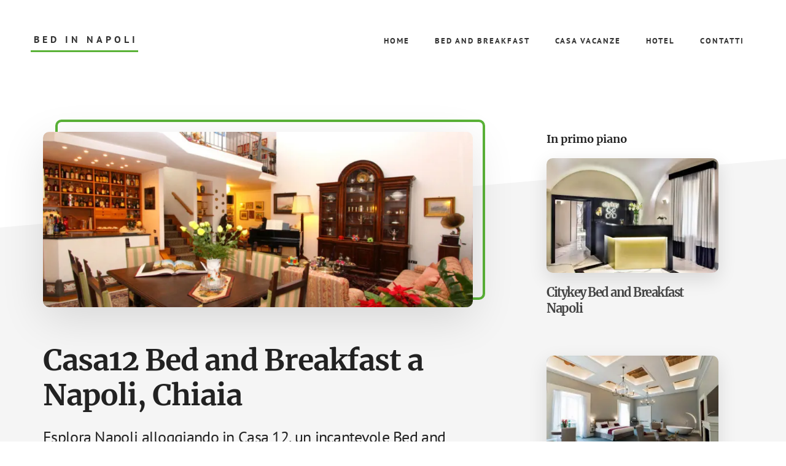

--- FILE ---
content_type: text/html; charset=UTF-8
request_url: https://www.bed-in-napoli.it/bb-casa12-chiaia-posillipo/
body_size: 31085
content:
<!DOCTYPE html>
<html lang="it-IT">
<head ><meta charset="UTF-8" /><script>if(navigator.userAgent.match(/MSIE|Internet Explorer/i)||navigator.userAgent.match(/Trident\/7\..*?rv:11/i)){var href=document.location.href;if(!href.match(/[?&]nowprocket/)){if(href.indexOf("?")==-1){if(href.indexOf("#")==-1){document.location.href=href+"?nowprocket=1"}else{document.location.href=href.replace("#","?nowprocket=1#")}}else{if(href.indexOf("#")==-1){document.location.href=href+"&nowprocket=1"}else{document.location.href=href.replace("#","&nowprocket=1#")}}}}</script><script>(()=>{class RocketLazyLoadScripts{constructor(){this.v="2.0.4",this.userEvents=["keydown","keyup","mousedown","mouseup","mousemove","mouseover","mouseout","touchmove","touchstart","touchend","touchcancel","wheel","click","dblclick","input"],this.attributeEvents=["onblur","onclick","oncontextmenu","ondblclick","onfocus","onmousedown","onmouseenter","onmouseleave","onmousemove","onmouseout","onmouseover","onmouseup","onmousewheel","onscroll","onsubmit"]}async t(){this.i(),this.o(),/iP(ad|hone)/.test(navigator.userAgent)&&this.h(),this.u(),this.l(this),this.m(),this.k(this),this.p(this),this._(),await Promise.all([this.R(),this.L()]),this.lastBreath=Date.now(),this.S(this),this.P(),this.D(),this.O(),this.M(),await this.C(this.delayedScripts.normal),await this.C(this.delayedScripts.defer),await this.C(this.delayedScripts.async),await this.T(),await this.F(),await this.j(),await this.A(),window.dispatchEvent(new Event("rocket-allScriptsLoaded")),this.everythingLoaded=!0,this.lastTouchEnd&&await new Promise(t=>setTimeout(t,500-Date.now()+this.lastTouchEnd)),this.I(),this.H(),this.U(),this.W()}i(){this.CSPIssue=sessionStorage.getItem("rocketCSPIssue"),document.addEventListener("securitypolicyviolation",t=>{this.CSPIssue||"script-src-elem"!==t.violatedDirective||"data"!==t.blockedURI||(this.CSPIssue=!0,sessionStorage.setItem("rocketCSPIssue",!0))},{isRocket:!0})}o(){window.addEventListener("pageshow",t=>{this.persisted=t.persisted,this.realWindowLoadedFired=!0},{isRocket:!0}),window.addEventListener("pagehide",()=>{this.onFirstUserAction=null},{isRocket:!0})}h(){let t;function e(e){t=e}window.addEventListener("touchstart",e,{isRocket:!0}),window.addEventListener("touchend",function i(o){o.changedTouches[0]&&t.changedTouches[0]&&Math.abs(o.changedTouches[0].pageX-t.changedTouches[0].pageX)<10&&Math.abs(o.changedTouches[0].pageY-t.changedTouches[0].pageY)<10&&o.timeStamp-t.timeStamp<200&&(window.removeEventListener("touchstart",e,{isRocket:!0}),window.removeEventListener("touchend",i,{isRocket:!0}),"INPUT"===o.target.tagName&&"text"===o.target.type||(o.target.dispatchEvent(new TouchEvent("touchend",{target:o.target,bubbles:!0})),o.target.dispatchEvent(new MouseEvent("mouseover",{target:o.target,bubbles:!0})),o.target.dispatchEvent(new PointerEvent("click",{target:o.target,bubbles:!0,cancelable:!0,detail:1,clientX:o.changedTouches[0].clientX,clientY:o.changedTouches[0].clientY})),event.preventDefault()))},{isRocket:!0})}q(t){this.userActionTriggered||("mousemove"!==t.type||this.firstMousemoveIgnored?"keyup"===t.type||"mouseover"===t.type||"mouseout"===t.type||(this.userActionTriggered=!0,this.onFirstUserAction&&this.onFirstUserAction()):this.firstMousemoveIgnored=!0),"click"===t.type&&t.preventDefault(),t.stopPropagation(),t.stopImmediatePropagation(),"touchstart"===this.lastEvent&&"touchend"===t.type&&(this.lastTouchEnd=Date.now()),"click"===t.type&&(this.lastTouchEnd=0),this.lastEvent=t.type,t.composedPath&&t.composedPath()[0].getRootNode()instanceof ShadowRoot&&(t.rocketTarget=t.composedPath()[0]),this.savedUserEvents.push(t)}u(){this.savedUserEvents=[],this.userEventHandler=this.q.bind(this),this.userEvents.forEach(t=>window.addEventListener(t,this.userEventHandler,{passive:!1,isRocket:!0})),document.addEventListener("visibilitychange",this.userEventHandler,{isRocket:!0})}U(){this.userEvents.forEach(t=>window.removeEventListener(t,this.userEventHandler,{passive:!1,isRocket:!0})),document.removeEventListener("visibilitychange",this.userEventHandler,{isRocket:!0}),this.savedUserEvents.forEach(t=>{(t.rocketTarget||t.target).dispatchEvent(new window[t.constructor.name](t.type,t))})}m(){const t="return false",e=Array.from(this.attributeEvents,t=>"data-rocket-"+t),i="["+this.attributeEvents.join("],[")+"]",o="[data-rocket-"+this.attributeEvents.join("],[data-rocket-")+"]",s=(e,i,o)=>{o&&o!==t&&(e.setAttribute("data-rocket-"+i,o),e["rocket"+i]=new Function("event",o),e.setAttribute(i,t))};new MutationObserver(t=>{for(const n of t)"attributes"===n.type&&(n.attributeName.startsWith("data-rocket-")||this.everythingLoaded?n.attributeName.startsWith("data-rocket-")&&this.everythingLoaded&&this.N(n.target,n.attributeName.substring(12)):s(n.target,n.attributeName,n.target.getAttribute(n.attributeName))),"childList"===n.type&&n.addedNodes.forEach(t=>{if(t.nodeType===Node.ELEMENT_NODE)if(this.everythingLoaded)for(const i of[t,...t.querySelectorAll(o)])for(const t of i.getAttributeNames())e.includes(t)&&this.N(i,t.substring(12));else for(const e of[t,...t.querySelectorAll(i)])for(const t of e.getAttributeNames())this.attributeEvents.includes(t)&&s(e,t,e.getAttribute(t))})}).observe(document,{subtree:!0,childList:!0,attributeFilter:[...this.attributeEvents,...e]})}I(){this.attributeEvents.forEach(t=>{document.querySelectorAll("[data-rocket-"+t+"]").forEach(e=>{this.N(e,t)})})}N(t,e){const i=t.getAttribute("data-rocket-"+e);i&&(t.setAttribute(e,i),t.removeAttribute("data-rocket-"+e))}k(t){Object.defineProperty(HTMLElement.prototype,"onclick",{get(){return this.rocketonclick||null},set(e){this.rocketonclick=e,this.setAttribute(t.everythingLoaded?"onclick":"data-rocket-onclick","this.rocketonclick(event)")}})}S(t){function e(e,i){let o=e[i];e[i]=null,Object.defineProperty(e,i,{get:()=>o,set(s){t.everythingLoaded?o=s:e["rocket"+i]=o=s}})}e(document,"onreadystatechange"),e(window,"onload"),e(window,"onpageshow");try{Object.defineProperty(document,"readyState",{get:()=>t.rocketReadyState,set(e){t.rocketReadyState=e},configurable:!0}),document.readyState="loading"}catch(t){console.log("WPRocket DJE readyState conflict, bypassing")}}l(t){this.originalAddEventListener=EventTarget.prototype.addEventListener,this.originalRemoveEventListener=EventTarget.prototype.removeEventListener,this.savedEventListeners=[],EventTarget.prototype.addEventListener=function(e,i,o){o&&o.isRocket||!t.B(e,this)&&!t.userEvents.includes(e)||t.B(e,this)&&!t.userActionTriggered||e.startsWith("rocket-")||t.everythingLoaded?t.originalAddEventListener.call(this,e,i,o):(t.savedEventListeners.push({target:this,remove:!1,type:e,func:i,options:o}),"mouseenter"!==e&&"mouseleave"!==e||t.originalAddEventListener.call(this,e,t.savedUserEvents.push,o))},EventTarget.prototype.removeEventListener=function(e,i,o){o&&o.isRocket||!t.B(e,this)&&!t.userEvents.includes(e)||t.B(e,this)&&!t.userActionTriggered||e.startsWith("rocket-")||t.everythingLoaded?t.originalRemoveEventListener.call(this,e,i,o):t.savedEventListeners.push({target:this,remove:!0,type:e,func:i,options:o})}}J(t,e){this.savedEventListeners=this.savedEventListeners.filter(i=>{let o=i.type,s=i.target||window;return e!==o||t!==s||(this.B(o,s)&&(i.type="rocket-"+o),this.$(i),!1)})}H(){EventTarget.prototype.addEventListener=this.originalAddEventListener,EventTarget.prototype.removeEventListener=this.originalRemoveEventListener,this.savedEventListeners.forEach(t=>this.$(t))}$(t){t.remove?this.originalRemoveEventListener.call(t.target,t.type,t.func,t.options):this.originalAddEventListener.call(t.target,t.type,t.func,t.options)}p(t){let e;function i(e){return t.everythingLoaded?e:e.split(" ").map(t=>"load"===t||t.startsWith("load.")?"rocket-jquery-load":t).join(" ")}function o(o){function s(e){const s=o.fn[e];o.fn[e]=o.fn.init.prototype[e]=function(){return this[0]===window&&t.userActionTriggered&&("string"==typeof arguments[0]||arguments[0]instanceof String?arguments[0]=i(arguments[0]):"object"==typeof arguments[0]&&Object.keys(arguments[0]).forEach(t=>{const e=arguments[0][t];delete arguments[0][t],arguments[0][i(t)]=e})),s.apply(this,arguments),this}}if(o&&o.fn&&!t.allJQueries.includes(o)){const e={DOMContentLoaded:[],"rocket-DOMContentLoaded":[]};for(const t in e)document.addEventListener(t,()=>{e[t].forEach(t=>t())},{isRocket:!0});o.fn.ready=o.fn.init.prototype.ready=function(i){function s(){parseInt(o.fn.jquery)>2?setTimeout(()=>i.bind(document)(o)):i.bind(document)(o)}return"function"==typeof i&&(t.realDomReadyFired?!t.userActionTriggered||t.fauxDomReadyFired?s():e["rocket-DOMContentLoaded"].push(s):e.DOMContentLoaded.push(s)),o([])},s("on"),s("one"),s("off"),t.allJQueries.push(o)}e=o}t.allJQueries=[],o(window.jQuery),Object.defineProperty(window,"jQuery",{get:()=>e,set(t){o(t)}})}P(){const t=new Map;document.write=document.writeln=function(e){const i=document.currentScript,o=document.createRange(),s=i.parentElement;let n=t.get(i);void 0===n&&(n=i.nextSibling,t.set(i,n));const c=document.createDocumentFragment();o.setStart(c,0),c.appendChild(o.createContextualFragment(e)),s.insertBefore(c,n)}}async R(){return new Promise(t=>{this.userActionTriggered?t():this.onFirstUserAction=t})}async L(){return new Promise(t=>{document.addEventListener("DOMContentLoaded",()=>{this.realDomReadyFired=!0,t()},{isRocket:!0})})}async j(){return this.realWindowLoadedFired?Promise.resolve():new Promise(t=>{window.addEventListener("load",t,{isRocket:!0})})}M(){this.pendingScripts=[];this.scriptsMutationObserver=new MutationObserver(t=>{for(const e of t)e.addedNodes.forEach(t=>{"SCRIPT"!==t.tagName||t.noModule||t.isWPRocket||this.pendingScripts.push({script:t,promise:new Promise(e=>{const i=()=>{const i=this.pendingScripts.findIndex(e=>e.script===t);i>=0&&this.pendingScripts.splice(i,1),e()};t.addEventListener("load",i,{isRocket:!0}),t.addEventListener("error",i,{isRocket:!0}),setTimeout(i,1e3)})})})}),this.scriptsMutationObserver.observe(document,{childList:!0,subtree:!0})}async F(){await this.X(),this.pendingScripts.length?(await this.pendingScripts[0].promise,await this.F()):this.scriptsMutationObserver.disconnect()}D(){this.delayedScripts={normal:[],async:[],defer:[]},document.querySelectorAll("script[type$=rocketlazyloadscript]").forEach(t=>{t.hasAttribute("data-rocket-src")?t.hasAttribute("async")&&!1!==t.async?this.delayedScripts.async.push(t):t.hasAttribute("defer")&&!1!==t.defer||"module"===t.getAttribute("data-rocket-type")?this.delayedScripts.defer.push(t):this.delayedScripts.normal.push(t):this.delayedScripts.normal.push(t)})}async _(){await this.L();let t=[];document.querySelectorAll("script[type$=rocketlazyloadscript][data-rocket-src]").forEach(e=>{let i=e.getAttribute("data-rocket-src");if(i&&!i.startsWith("data:")){i.startsWith("//")&&(i=location.protocol+i);try{const o=new URL(i).origin;o!==location.origin&&t.push({src:o,crossOrigin:e.crossOrigin||"module"===e.getAttribute("data-rocket-type")})}catch(t){}}}),t=[...new Map(t.map(t=>[JSON.stringify(t),t])).values()],this.Y(t,"preconnect")}async G(t){if(await this.K(),!0!==t.noModule||!("noModule"in HTMLScriptElement.prototype))return new Promise(e=>{let i;function o(){(i||t).setAttribute("data-rocket-status","executed"),e()}try{if(navigator.userAgent.includes("Firefox/")||""===navigator.vendor||this.CSPIssue)i=document.createElement("script"),[...t.attributes].forEach(t=>{let e=t.nodeName;"type"!==e&&("data-rocket-type"===e&&(e="type"),"data-rocket-src"===e&&(e="src"),i.setAttribute(e,t.nodeValue))}),t.text&&(i.text=t.text),t.nonce&&(i.nonce=t.nonce),i.hasAttribute("src")?(i.addEventListener("load",o,{isRocket:!0}),i.addEventListener("error",()=>{i.setAttribute("data-rocket-status","failed-network"),e()},{isRocket:!0}),setTimeout(()=>{i.isConnected||e()},1)):(i.text=t.text,o()),i.isWPRocket=!0,t.parentNode.replaceChild(i,t);else{const i=t.getAttribute("data-rocket-type"),s=t.getAttribute("data-rocket-src");i?(t.type=i,t.removeAttribute("data-rocket-type")):t.removeAttribute("type"),t.addEventListener("load",o,{isRocket:!0}),t.addEventListener("error",i=>{this.CSPIssue&&i.target.src.startsWith("data:")?(console.log("WPRocket: CSP fallback activated"),t.removeAttribute("src"),this.G(t).then(e)):(t.setAttribute("data-rocket-status","failed-network"),e())},{isRocket:!0}),s?(t.fetchPriority="high",t.removeAttribute("data-rocket-src"),t.src=s):t.src="data:text/javascript;base64,"+window.btoa(unescape(encodeURIComponent(t.text)))}}catch(i){t.setAttribute("data-rocket-status","failed-transform"),e()}});t.setAttribute("data-rocket-status","skipped")}async C(t){const e=t.shift();return e?(e.isConnected&&await this.G(e),this.C(t)):Promise.resolve()}O(){this.Y([...this.delayedScripts.normal,...this.delayedScripts.defer,...this.delayedScripts.async],"preload")}Y(t,e){this.trash=this.trash||[];let i=!0;var o=document.createDocumentFragment();t.forEach(t=>{const s=t.getAttribute&&t.getAttribute("data-rocket-src")||t.src;if(s&&!s.startsWith("data:")){const n=document.createElement("link");n.href=s,n.rel=e,"preconnect"!==e&&(n.as="script",n.fetchPriority=i?"high":"low"),t.getAttribute&&"module"===t.getAttribute("data-rocket-type")&&(n.crossOrigin=!0),t.crossOrigin&&(n.crossOrigin=t.crossOrigin),t.integrity&&(n.integrity=t.integrity),t.nonce&&(n.nonce=t.nonce),o.appendChild(n),this.trash.push(n),i=!1}}),document.head.appendChild(o)}W(){this.trash.forEach(t=>t.remove())}async T(){try{document.readyState="interactive"}catch(t){}this.fauxDomReadyFired=!0;try{await this.K(),this.J(document,"readystatechange"),document.dispatchEvent(new Event("rocket-readystatechange")),await this.K(),document.rocketonreadystatechange&&document.rocketonreadystatechange(),await this.K(),this.J(document,"DOMContentLoaded"),document.dispatchEvent(new Event("rocket-DOMContentLoaded")),await this.K(),this.J(window,"DOMContentLoaded"),window.dispatchEvent(new Event("rocket-DOMContentLoaded"))}catch(t){console.error(t)}}async A(){try{document.readyState="complete"}catch(t){}try{await this.K(),this.J(document,"readystatechange"),document.dispatchEvent(new Event("rocket-readystatechange")),await this.K(),document.rocketonreadystatechange&&document.rocketonreadystatechange(),await this.K(),this.J(window,"load"),window.dispatchEvent(new Event("rocket-load")),await this.K(),window.rocketonload&&window.rocketonload(),await this.K(),this.allJQueries.forEach(t=>t(window).trigger("rocket-jquery-load")),await this.K(),this.J(window,"pageshow");const t=new Event("rocket-pageshow");t.persisted=this.persisted,window.dispatchEvent(t),await this.K(),window.rocketonpageshow&&window.rocketonpageshow({persisted:this.persisted})}catch(t){console.error(t)}}async K(){Date.now()-this.lastBreath>45&&(await this.X(),this.lastBreath=Date.now())}async X(){return document.hidden?new Promise(t=>setTimeout(t)):new Promise(t=>requestAnimationFrame(t))}B(t,e){return e===document&&"readystatechange"===t||(e===document&&"DOMContentLoaded"===t||(e===window&&"DOMContentLoaded"===t||(e===window&&"load"===t||e===window&&"pageshow"===t)))}static run(){(new RocketLazyLoadScripts).t()}}RocketLazyLoadScripts.run()})();</script>

<meta name="viewport" content="width=device-width, initial-scale=1" />
<meta name='robots' content='index, follow, max-image-preview:large, max-snippet:-1, max-video-preview:-1' />

	<!-- This site is optimized with the Yoast SEO plugin v26.6 - https://yoast.com/wordpress/plugins/seo/ -->
	<title>Casa 12 Bed &amp; Breakfast Napoli corso Vittorio Emanuele (Chiaia)</title>
<link data-rocket-preload as="style" href="https://fonts.googleapis.com/css?family=Merriweather%3A400%2C400i%2C700%2C700i%7CPT%20Sans%3A400%2C700&#038;display=swap" rel="preload">
<link href="https://fonts.googleapis.com/css?family=Merriweather%3A400%2C400i%2C700%2C700i%7CPT%20Sans%3A400%2C700&#038;display=swap" media="print" onload="this.media=&#039;all&#039;" rel="stylesheet">
<style id="wpr-usedcss">html{font-family:sans-serif;-ms-text-size-adjust:100%;-webkit-text-size-adjust:100%}body{margin:0}article,aside,footer,header,main,menu,nav,section{display:block}progress,video{display:inline-block}progress{vertical-align:baseline}[hidden],template{display:none}a{background-color:transparent;-webkit-text-decoration-skip:objects}a:active,a:hover{outline-width:0}h1{font-size:2em;margin:.67em 0}img{border-style:none}svg:not(:root){overflow:hidden}button,input,optgroup,select,textarea{font:inherit;margin:0}optgroup{font-weight:700}button,input{overflow:visible}button,select{text-transform:none}[type=submit],button,html [type=button]{-webkit-appearance:button}[type=button]::-moz-focus-inner,[type=submit]::-moz-focus-inner,button::-moz-focus-inner{border-style:none;padding:0}[type=button]:-moz-focusring,[type=submit]:-moz-focusring,button:-moz-focusring{outline:ButtonText dotted 1px}fieldset{border:1px solid silver;margin:0 2px;padding:.35em .625em .75em}legend{box-sizing:border-box;color:inherit;display:table;max-width:100%;padding:0;white-space:normal}textarea{overflow:auto}[type=checkbox],[type=radio]{box-sizing:border-box;padding:0}[type=number]::-webkit-inner-spin-button,[type=number]::-webkit-outer-spin-button{height:auto}::-webkit-input-placeholder{color:inherit;opacity:.54}::-webkit-file-upload-button{-webkit-appearance:button;font:inherit}html{-webkit-box-sizing:border-box;-moz-box-sizing:border-box;box-sizing:border-box}*,::after,::before{box-sizing:inherit}.entry-content::before,.entry::before,.footer-widgets::before,.nav-primary::before,.nav-secondary::before,.site-container::before,.site-footer::before,.site-header::before,.widget::before,.wrap::before{content:" ";display:table}.entry-content::after,.entry::after,.footer-widgets::after,.nav-primary::after,.nav-secondary::after,.site-container::after,.site-footer::after,.site-header::after,.widget::after,.wrap::after{clear:both;content:" ";display:table}html{font-size:62.5%}body>div{font-size:2rem}body{background-color:#fff;color:#222;font-family:'PT Sans',sans-serif;font-size:20px;font-size:2rem;-moz-osx-font-smoothing:grayscale;-webkit-font-smoothing:antialiased;font-weight:400;line-height:1.5;margin:0}.button,a,button,input:focus,input[type=button],input[type=submit],textarea:focus{transition:all .2s ease-in-out}a{color:#e22c2f;text-decoration:underline}a:focus,a:hover{color:#333;text-decoration:none}p{margin:0 0 28px;padding:0}ul{margin:0;padding:0}li{list-style-type:none}h1,h2,h3,h4,h5,h6{font-family:Merriweather,serif;font-weight:700;line-height:1.3;margin:0 0 25px}h1{font-size:44px;font-size:4.4rem;letter-spacing:-1.5px;line-height:1.1}h2{font-size:36px;font-size:3.6rem;letter-spacing:-.75px}h3{font-size:26px;font-size:2.6rem;letter-spacing:-.5px}.entry-content h2,.entry-content h3,.entry-content h4{margin-top:40px}h4{color:#e22c2f;font-size:20px;font-size:2rem;font-style:italic}h5{font-size:15px;font-size:1.5rem;letter-spacing:1.5px;text-transform:uppercase}h6{color:#666;font-size:15px;font-size:1.5rem;font-style:italic;font-weight:400}embed,iframe,img,object,video{max-width:100%}img{height:auto}input{border-radius:100px}textarea{border-radius:10px}input,select,textarea{background-color:#fff;border:2px solid #ddd;color:#333;font-size:18px;font-size:1.8rem;font-weight:400;padding:16px 32px 14px;width:100%}input:focus,textarea:focus{border:2px solid #e22c2f;outline:0}button:focus,input[type=button]:focus,input[type=submit]:focus{outline:#ccc solid 1px}input[type=checkbox],input[type=image],input[type=radio]{width:auto}::placeholder{color:#333;opacity:1}::-ms-input-placeholder{color:#333;opacity:1}.button,button,input[type=button],input[type=submit]{background-color:#e22c2f;border:0;border-radius:100px;box-shadow:0 7px 16px 0 rgba(0,0,0,.2);color:#fff;cursor:pointer;font-size:15px;font-size:1.5rem;font-weight:700;letter-spacing:2px;line-height:1;padding:22px 36px 20px;text-align:center;text-decoration:none;text-transform:uppercase;white-space:normal;width:auto}a.button:focus,a.button:hover,button:focus,button:hover,input:focus[type=button],input:focus[type=submit],input:hover[type=button],input:hover[type=submit]{background-color:#e22c2f;box-shadow:none;color:#fff;outline-offset:3px;-moz-outline-radius:100px}.entry-content .button:focus,.entry-content .button:hover{color:#fff}.button{display:inline-block}.button.text,button.text,input[type=button].text,input[type=submit].text{background-color:transparent;box-shadow:none;border-bottom:2px solid #e22c2f;border-left:0;border-right:0;border-top:0;border-radius:0;color:#222;font-size:15px;font-size:1.5rem;font-weight:700;letter-spacing:2px;padding:16px 0 6px;text-decoration:none;text-transform:uppercase}.button.text:focus,.button.text:hover,button.text:focus,button.text:hover,input[type=button].text:focus,input[type=button].text:hover,input[type=submit].text:focus,input[type=submit].text:hover{background-color:transparent;box-shadow:none;border-bottom:2px solid #e22c2f;border-radius:0;color:#e22c2f;padding:16px 0 6px;-moz-outline-radius:0}.site-container button:disabled,.site-container button:disabled:hover,.site-container input:disabled,.site-container input:disabled:hover,.site-container input[type=button]:disabled,.site-container input[type=button]:disabled:hover,.site-container input[type=submit]:disabled,.site-container input[type=submit]:disabled:hover{background-color:#eee;border-width:0;box-shadow:0 7px 16px 0 rgba(0,0,0,.2);color:#666;cursor:not-allowed}table{border-collapse:collapse;border-spacing:0;line-height:2;margin-bottom:40px;width:100%;word-break:break-all}tbody{border-bottom:1px solid #eee}.screen-reader-shortcut,.screen-reader-text,.screen-reader-text span{border:0;clip:rect(0,0,0,0);height:1px;overflow:hidden;position:absolute!important;width:1px;word-wrap:normal!important}.screen-reader-shortcut:focus,.screen-reader-text:focus{background:#fff;box-shadow:0 0 2px 2px rgba(0,0,0,.6);clip:auto!important;color:#333;display:block;font-size:1em;font-weight:700;height:auto;padding:15px 23px 14px;text-decoration:none;width:auto;z-index:100000}.wrap{margin:0 auto;max-width:1200px}.site-inner{clear:both;word-wrap:break-word}.site-inner{background-color:transparent;position:relative;width:100%}.site-inner::before{content:"";background-color:#f5f5f5;height:50%;position:absolute;-webkit-transform:skewY(-5deg);-ms-transform:skewY(-5deg);transform:skewY(-5deg);top:120px;width:100%;z-index:-1}.site-inner::after{bottom:100px;background-color:#f5f5f5;content:"";height:50%;position:absolute;-webkit-transform:skewY(-5deg);-ms-transform:skewY(-5deg);transform:skewY(-5deg);width:100%;z-index:-1}.content{float:right;width:880px}.content-sidebar .content{float:left;max-width:700px}.academy-grid .content,.half-width-entries .content{max-width:none;width:100%}.sidebar-primary{float:right;width:360px}.breadcrumb{color:#666;font-size:16px;font-size:1.6rem;margin:0 auto 20px;max-width:1200px;padding:10px 0;text-align:center}.single-post .breadcrumb{margin-bottom:40px}.single-post.content-sidebar .breadcrumb{margin:0 auto 20px;text-align:left}.entry-title{font-size:44px;font-size:4.4rem;letter-spacing:-1.5px;margin-bottom:100px;text-align:center}.single-post h1.entry-title{margin-bottom:20px}.content-sidebar .entry h2.entry-title{font-size:32px;font-size:3.2rem;letter-spacing:-.5px;margin:40px 0 20px;text-align:left}.single-post.content-sidebar .content .entry-title{font-size:48px;font-size:4.8rem;line-height:1.2;letter-spacing:-1px;text-align:left}.academy-grid .content .entry .entry-title{font-size:26px;font-size:2.6rem;letter-spacing:-.5px;margin:40px 0 20px}.half-width-entries .content .entry .entry-title{font-size:32px;font-size:3.2rem;letter-spacing:-.5px;margin:40px 0;text-align:center}.entry-title a,.sidebar .widget-title a{color:#333;text-decoration:none}.entry-title a:focus,.entry-title a:hover{color:#e22c2f}.widget-title{font-size:18px;font-size:1.8rem;letter-spacing:normal;margin-bottom:20px}a.alignnone{display:inline-block}a.alignnone{max-width:100%}.alignnone,img.alignnone{margin-bottom:12px}.widget{margin-bottom:40px;word-wrap:break-word}.widget p:last-child,.widget ul>li:last-of-type,.widget-area .widget:last-of-type{margin-bottom:0}.widget ul>li{margin-bottom:5px;padding-bottom:5px}.widget ul>li:last-of-type{padding-bottom:0}.widget li li{border:0;margin:0 0 0 30px;padding:0}.widget.featured-content{text-align:left}.featured-content .entry{background:0 0;box-shadow:none;padding:0;transform:none;width:100%}.featured-content .entry-meta,.featured-content .entry-title{padding:0;text-align:left}.featured-content .entry-content{padding:0 0 40px;text-align:left}.featured-content .entry:last-of-type{margin-bottom:0}.featured-content .entry-title{font-size:24px;font-size:2.4rem;font-style:normal;margin-bottom:20px}.sidebar .featured-content .entry-title{font-size:20px;font-size:2rem;padding:0}.featured-content img{border-radius:10px;box-shadow:0 10px 30px 0 rgba(0,0,0,.12)}.sidebar .featured-content .entry-title a,.sidebar .featured-content .entry-title a:hover{border-bottom:0}#wpstats{display:none}.genesis-skip-link{font-family:-apple-system,BlinkMacSystemFont,"Segoe UI",Roboto,Oxygen-Sans,Ubuntu,Cantarell,"Helvetica Neue",sans-serif;font-size:14px;font-size:1.4rem;margin:0}.genesis-skip-link li{height:0;width:0;list-style:none}.site-header{background-color:#fff;z-index:9}.site-header>.wrap{max-width:none;padding:40px 50px 100px}.title-area{float:left;margin-top:5px;padding:10px 0;width:300px}.site-title{font-family:'PT Sans',sans-serif;font-size:16px;font-size:1.6rem;font-weight:700;letter-spacing:5px;line-height:1.2;text-transform:uppercase}.site-title a{border-bottom:3px solid #e22c2f;color:#333;display:inline-block;padding:0 0 8px 5px;text-decoration:none}.site-title a:focus,.site-title a:hover{border-bottom:3px solid #e22c2f;color:#e22c2f;text-decoration:none}.site-description{font-size:16px;font-size:1.6rem;font-weight:400;line-height:1.5;border:0;clip:rect(0,0,0,0);height:1px;overflow:hidden;position:absolute!important;width:1px;word-wrap:normal!important}.site-description,.site-title{margin-bottom:0}.genesis-nav-menu{clear:both;font-size:13px;font-size:1.3rem;font-weight:700;letter-spacing:2px;line-height:1;text-transform:uppercase;width:100%}.genesis-nav-menu .menu-item{display:inline-block;margin-bottom:0;padding-bottom:0;text-align:left}.genesis-nav-menu a{color:#333;outline-offset:-1px;text-decoration:none;display:block;padding:20px 18px}.genesis-nav-menu a:focus,.genesis-nav-menu a:hover{color:#e22c2f}.genesis-nav-menu .sub-menu{background-color:#fff;border-radius:10px;border:1px solid #eee;box-shadow:0 7px 32px 0 rgba(0,0,0,.12);left:-9999px;opacity:0;position:absolute;transition:opacity .4s ease-in-out;width:200px;z-index:99}.genesis-nav-menu .sub-menu a{border-bottom:1px solid #eee;font-size:12px;font-size:1.2rem;letter-spacing:1px;padding:15px 18px;position:relative;width:200px;word-wrap:break-word}.genesis-nav-menu .sub-menu li:last-child>a{border-bottom:#eee}.genesis-nav-menu .sub-menu .sub-menu{margin:-44px 0 0 199px}.genesis-nav-menu .menu-item:hover{position:static}.genesis-nav-menu .menu-item:hover>.sub-menu{left:auto;opacity:1}.genesis-nav-menu>.last>a{padding-right:0}.genesis-nav-menu>.right{float:right}.menu .menu-item:focus{position:static}.menu .menu-item.sfHover>ul.sub-menu,.menu .menu-item>a:focus+ul.sub-menu{left:auto;opacity:1}.menu-toggle,.sub-menu-toggle{display:none;visibility:hidden}.site-header .nav-primary{float:right;max-width:940px}.site-header .genesis-nav-menu li li{margin-left:0}.site-footer .genesis-nav-menu a{padding:4px 18px 0}.entry{margin-bottom:40px}.entry-content ul{margin-bottom:28px;margin-left:40px}.entry-content ul>li{list-style-type:disc}.entry-content ul ul{margin-bottom:0}.content .entry{background-color:rgba(255,255,255,0);border-radius:10px;padding-bottom:40px;transition:all .4s}.single .content .entry.focused,.single .content .entry:hover{border-radius:0;box-shadow:none;background-color:rgba(255,255,255,0);-webkit-transform:none;-moz-transform:none;transform:none}.content .entry.focused,.content .entry:hover{background-color:#fff;border-radius:10px;box-shadow:0 35px 70px 0 rgba(0,0,0,.12);-webkit-transform:translateY(-5px);-moz-transform:translateY(-5px);transform:translateY(-5px)}.content .entry .entry-meta,.content .entry .entry-title{padding:0 60px}.academy-grid .content .post.entry .entry-content,.academy-grid .content .post.entry .entry-meta,.academy-grid .content .post.entry .entry-title{padding:0 30px;text-align:center}.academy-grid .content .post.entry .entry-content{font-size:18px;font-size:1.8rem}.half-width-entries .content .entry-content,.half-width-entries .content .entry-meta,.half-width-entries .content .entry-title{padding:0 80px;text-align:center}.single .content .entry .entry-content,.single .content .entry .entry-meta,.single .content .entry .entry-title,.single .content .entry h2.entry-title{padding:0}p.entry-meta{font-family:Merriweather,serif;font-size:12px;font-size:1.2rem;margin-bottom:0}.entry-header .entry-meta{margin-bottom:40px}.entry-footer .entry-meta .entry-categories a,.entry-footer .entry-meta .entry-tags a{border-bottom:1px solid #e22c2f;color:#333;font-family:'PT Sans',sans-serif;font-size:14px;font-size:1.4rem;line-height:1.2;text-decoration:none}.entry-footer .entry-meta .entry-categories a:focus,.entry-footer .entry-meta .entry-categories a:hover,.entry-footer .entry-meta .entry-tags a:focus,.entry-footer .entry-meta .entry-tags a:hover{color:#e22c2f}.entry-categories,.entry-tags{display:block}.message{background-color:#111;padding:25px 30px}.message,.message a{color:#fff}.featuredpost .entry-header{margin-bottom:24px}.featuredpost .entry-content p{margin-bottom:12px}.post-image{border-radius:10px;box-shadow:0 19px 70px 0 rgba(0,0,0,.12);transition:all .2s}.content .entry.focused .post-image,.content .entry:hover .post-image{box-shadow:none}.content .entry.focused .single-featured-image .post-image,.content .entry:hover .single-featured-image .post-image{box-shadow:0 19px 70px 0 rgba(0,0,0,.12)}.single-featured-image img{background-color:#fff}.single-featured-image{border-radius:10px;display:inline-block;margin-bottom:50px;padding-top:20px;position:relative}.single-featured-image::before{background:0 0;border:4px solid #e22c2f;border-radius:10px;content:"";display:block;left:20px;height:calc(100% - 20px);position:absolute;top:0;width:100%;z-index:-1}.sidebar{font-size:16px;font-size:1.6rem;margin-bottom:40px}.sidebar .widget{padding:20px 40px}.sidebar a:not(.button){border-bottom:1px solid #ccc;color:#444;text-decoration:none}.sidebar a:not(.button):focus,.sidebar a:not(.button):hover{border-bottom:1px solid transparent;color:#e22c2f;text-decoration:none}.sidebar a.alignnone{border-bottom-color:transparent;transition:none}.academy-top-banner{background:#e02f36;display:none;padding:24px 80px;position:relative;text-align:center}.academy-top-banner,.academy-top-banner a{font-family:'PT Sans',sans-serif;font-size:18px;font-size:1.8rem;font-weight:700;line-height:1.55}.academy-top-banner,.academy-top-banner a,.academy-top-banner a:focus,.academy-top-banner a:hover{color:#fff}#academy-top-banner-close,#academy-top-banner-close:focus,#academy-top-banner-close:hover{background:0 0;border:0;box-shadow:none;color:#fff;height:100%;opacity:0;position:absolute;right:0;top:0;transform:none;-moz-outline-radius:0}#academy-top-banner-close{padding-left:35px;padding-right:35px}.footer-widgets{background-color:#fff;font-size:18px;font-size:1.8rem;clear:both}.site-footer{background-color:#fff;font-size:16px;font-size:1.6rem;line-height:1;text-align:center}.site-footer>.wrap{padding:60px 0}.site-footer p{margin-bottom:0}.site-footer .nav-secondary{margin-bottom:20px}@media only screen and (max-width:1360px){.entry-title,h1{font-size:50px;font-size:5rem}.breadcrumb,.wrap{max-width:1140px}.content{max-width:680px}.sidebar-primary{width:360px}.site-header .nav-primary{max-width:800px}}@media only screen and (max-width:1200px){.breadcrumb,.wrap{max-width:960px}.content{max-width:600px}.content-sidebar .content{max-width:600px}.sidebar-primary{width:300px}.site-header .nav-primary{max-width:720px}.content .post.entry .entry-content,.content .post.entry .entry-meta,.content .post.entry .entry-title{padding:0 40px}.academy-grid .entry{padding-bottom:30px}}@media only screen and (max-width:1023px){.breadcrumb,.wrap{max-width:800px}.content,.content-sidebar .content,.genesis-responsive-menu .genesis-nav-menu .sub-menu,.genesis-responsive-menu .genesis-nav-menu .sub-menu a,.sidebar-primary,.site-header .nav-primary{max-width:100%;width:100%}.title-area{max-width:50%}.site-header .wrap{padding:20px 5% 40px}.genesis-nav-menu li,.site-header ul.genesis-nav-menu{float:none}.genesis-nav-menu{text-align:center}.site-header .title-area{margin-bottom:20px}.genesis-responsive-menu .wrap{padding:0}.genesis-responsive-menu{display:none;position:relative}.genesis-skip-link .skip-link-hidden{display:none;visibility:hidden}.menu-toggle,.sub-menu-toggle{background-color:transparent;border-width:0;color:#333;display:block;margin:0 auto;overflow:hidden;text-align:center;visibility:visible}.menu-toggle:focus,.menu-toggle:hover,.sub-menu-toggle:focus,.sub-menu-toggle:hover{background-color:transparent;color:#e02f36;outline-offset:0;-moz-outline-radius:0}.sub-menu-toggle:focus,.sub-menu-toggle:hover{background-color:transparent}.menu-toggle{background-color:#fff;border:2px solid #e02f36;box-shadow:none;color:#222;float:right;font-size:16px;font-size:1.6rem;line-height:1;padding:14px 18px 10px;position:relative;width:auto;z-index:1000}.menu-toggle::before{font-size:16px;font-size:1.6rem;margin-right:6px;text-rendering:auto;vertical-align:bottom}.sub-menu-toggle{border-radius:0;box-shadow:none;float:right;padding:13px 10px;position:absolute;right:0;top:0;z-index:100}.sub-menu-toggle::before{display:inline-block;text-rendering:auto;-webkit-transform:rotate(0);-ms-transform:rotate(0);transform:rotate(0);transition:transform .25s ease-in-out}.sub-menu-toggle.activated::before{-webkit-transform:rotate(135deg);-ms-transform:rotate(135deg);transform:rotate(135deg)}.genesis-responsive-menu .genesis-nav-menu .menu-item{display:block;float:none;position:relative;text-align:left}.genesis-responsive-menu .genesis-nav-menu .menu-item:focus,.genesis-responsive-menu .genesis-nav-menu .menu-item:hover{position:relative}.genesis-responsive-menu .genesis-nav-menu a:focus,.genesis-responsive-menu .genesis-nav-menu a:hover{color:#e22c2f}.genesis-responsive-menu .genesis-nav-menu .menu-item a{border:none;margin-bottom:1px;padding:15px 20px;width:100%}.genesis-responsive-menu .genesis-nav-menu .menu-item>a:focus ul.sub-menu,.genesis-responsive-menu .genesis-nav-menu .menu-item>a:focus ul.sub-menu .sub-menu{left:0;margin-left:0}.genesis-responsive-menu .genesis-nav-menu .sub-menu{background-color:#f5f5f5;border:none;border-radius:0;box-shadow:none;clear:both;display:none;margin:0 0 15px;opacity:1;padding:0;position:static;width:100%}.genesis-responsive-menu .genesis-nav-menu .sub-menu a{border-left:3px solid #ddd;margin:0}.genesis-responsive-menu .genesis-nav-menu .sub-menu a:focus,.genesis-responsive-menu .genesis-nav-menu .sub-menu a:hover{border-color:#e22c2f}.genesis-responsive-menu .genesis-nav-menu .sub-menu .sub-menu{margin:0}}@media only screen and (max-width:860px){body>div{font-size:1.8rem}body{font-size:18px;font-size:1.8rem}.entry-title,h1{font-size:30px;font-size:3rem}h2{font-size:26px;font-size:2.6rem;letter-spacing:-.75px}h3{font-size:20px;font-size:2rem;letter-spacing:-.5px}.breadcrumb,.wrap{padding-left:5%;padding-right:5%}.academy-top-banner{padding:20px 80px 20px 5%}.sidebar .widget{margin-bottom:5%;padding:30px}.sidebar{margin-bottom:5%}.content .entry .entry-content,.content .entry .entry-meta,.content .entry .entry-title{padding:0 5%}.single-featured-image{padding-top:10px}.single-featured-image::before{border-width:3px;height:calc(100% - 15px);left:10px}}@media print{*,::after,::before{background:0 0!important;box-shadow:none!important;color:#000!important;text-shadow:none!important}a,a:visited{text-decoration:underline}a[href]::after{content:" (" attr(href) ")"}.site-title>a::after,a[href^="#"]::after,a[href^="javascript:"]::after{content:""}img,tr{page-break-inside:avoid}img{max-width:100%!important}@page{margin:2cm .5cm}h2,h3,p{orphans:3;widows:3}.content,.content-sidebar{width:100%}.breadcrumb,.entry-footer,.nav-primary,.nav-secondary,.sidebar,button,input,select,textarea{display:none!important}.title-area{text-align:center;width:100%}.site-title>a{margin:0;text-decoration:none;text-indent:0}.site-inner{padding-top:0;position:relative;top:-100px}h1,h2,h3,h4,h5,h6{orphans:3;page-break-after:avoid;page-break-inside:avoid;widows:3}img{page-break-after:avoid;page-break-inside:avoid}table{page-break-inside:avoid}ul{page-break-before:avoid}}.footer-widgets{border-top:double #ddd;border-bottom:double #ddd;background-color:#fff;font-size:18px;font-size:1.8rem;clear:both;padding:60px 0}.footer-widgets li{border-bottom:1px dotted #ddd;margin-bottom:10px;padding-bottom:10px}.footer-widgets-1,.footer-widgets-2{width:340px;margin-bottom:20px;padding-bottom:10px}.footer-widgets-1{margin-right:50px}.footer-widgets-1,.footer-widgets-2{float:left}.single .content .entry-content>p:first-of-type{font-size:26px;font-size:2.6rem;letter-spacing:-.7px}.entry-footer .entry-meta .entry-categories a:focus,.entry-footer .entry-meta .entry-categories a:hover,.entry-footer .entry-meta .entry-tags a:focus,.entry-footer .entry-meta .entry-tags a:hover,.entry-title a:focus,.entry-title a:hover,.genesis-nav-menu a:focus,.genesis-nav-menu a:hover,.genesis-responsive-menu .genesis-nav-menu a:focus,.genesis-responsive-menu .genesis-nav-menu a:hover,.sidebar a:not(.button):focus,.sidebar a:not(.button):hover,.site-title a:focus,.site-title a:hover,.sub-menu-toggle:focus,.sub-menu-toggle:hover,a,h4{color:#5ab237}.button,button,input[type=button],input[type=submit]{background-color:#5ab237}.academy-top-banner{background-color:#5ab237}.button.text:focus,.button.text:hover,.menu-toggle:focus,.menu-toggle:hover,button.text:focus,button.text:hover,input[type=button].text:focus,input[type=button].text:hover,input[type=submit].text:focus,input[type=submit].text:hover{border-color:#5ab237;color:#5ab237}.button.text,.entry-footer .entry-meta .entry-categories a,.entry-footer .entry-meta .entry-tags a,.genesis-responsive-menu .genesis-nav-menu .sub-menu a:focus,.genesis-responsive-menu .genesis-nav-menu .sub-menu a:hover,.menu-toggle,.single-featured-image::before,.site-title a,.site-title a:focus,.site-title a:hover,button.text,input:focus,input[type=button].text,input[type=submit].text,textarea:focus{border-color:#5ab237}.button:focus,.button:hover,a.button:focus,a.button:hover,button:focus,button:hover,input[type=button]:focus,input[type=button]:hover,input[type=submit]:focus,input[type=submit]:hover{background-color:#5ab237}:where(.wp-block-button__link){border-radius:9999px;box-shadow:none;padding:calc(.667em + 2px) calc(1.333em + 2px);text-decoration:none}:root :where(.wp-block-button .wp-block-button__link.is-style-outline),:root :where(.wp-block-button.is-style-outline>.wp-block-button__link){border:2px solid;padding:.667em 1.333em}:root :where(.wp-block-button .wp-block-button__link.is-style-outline:not(.has-text-color)),:root :where(.wp-block-button.is-style-outline>.wp-block-button__link:not(.has-text-color)){color:currentColor}:root :where(.wp-block-button .wp-block-button__link.is-style-outline:not(.has-background)),:root :where(.wp-block-button.is-style-outline>.wp-block-button__link:not(.has-background)){background-color:initial;background-image:none}:where(.wp-block-calendar table:not(.has-background) th){background:#ddd}:where(.wp-block-columns){margin-bottom:1.75em}:where(.wp-block-columns.has-background){padding:1.25em 2.375em}:where(.wp-block-post-comments input[type=submit]){border:none}:where(.wp-block-cover-image:not(.has-text-color)),:where(.wp-block-cover:not(.has-text-color)){color:#fff}:where(.wp-block-cover-image.is-light:not(.has-text-color)),:where(.wp-block-cover.is-light:not(.has-text-color)){color:#000}:root :where(.wp-block-cover h1:not(.has-text-color)),:root :where(.wp-block-cover h2:not(.has-text-color)),:root :where(.wp-block-cover h3:not(.has-text-color)),:root :where(.wp-block-cover h4:not(.has-text-color)),:root :where(.wp-block-cover h5:not(.has-text-color)),:root :where(.wp-block-cover h6:not(.has-text-color)),:root :where(.wp-block-cover p:not(.has-text-color)){color:inherit}:where(.wp-block-file){margin-bottom:1.5em}:where(.wp-block-file__button){border-radius:2em;display:inline-block;padding:.5em 1em}:where(.wp-block-file__button):is(a):active,:where(.wp-block-file__button):is(a):focus,:where(.wp-block-file__button):is(a):hover,:where(.wp-block-file__button):is(a):visited{box-shadow:none;color:#fff;opacity:.85;text-decoration:none}:where(.wp-block-group.wp-block-group-is-layout-constrained){position:relative}:root :where(.wp-block-image.is-style-rounded img,.wp-block-image .is-style-rounded img){border-radius:9999px}:where(.wp-block-latest-comments:not([style*=line-height] .wp-block-latest-comments__comment)){line-height:1.1}:where(.wp-block-latest-comments:not([style*=line-height] .wp-block-latest-comments__comment-excerpt p)){line-height:1.8}:root :where(.wp-block-latest-posts.is-grid){padding:0}:root :where(.wp-block-latest-posts.wp-block-latest-posts__list){padding-left:0}ul{box-sizing:border-box}:root :where(ul.has-background,ol.has-background){padding:1.25em 2.375em}:where(.wp-block-navigation.has-background .wp-block-navigation-item a:not(.wp-element-button)),:where(.wp-block-navigation.has-background .wp-block-navigation-submenu a:not(.wp-element-button)){padding:.5em 1em}:where(.wp-block-navigation .wp-block-navigation__submenu-container .wp-block-navigation-item a:not(.wp-element-button)),:where(.wp-block-navigation .wp-block-navigation__submenu-container .wp-block-navigation-submenu a:not(.wp-element-button)),:where(.wp-block-navigation .wp-block-navigation__submenu-container .wp-block-navigation-submenu button.wp-block-navigation-item__content),:where(.wp-block-navigation .wp-block-navigation__submenu-container .wp-block-pages-list__item button.wp-block-navigation-item__content){padding:.5em 1em}:root :where(p.has-background){padding:1.25em 2.375em}:where(p.has-text-color:not(.has-link-color)) a{color:inherit}:where(.wp-block-post-comments-form) input:not([type=submit]),:where(.wp-block-post-comments-form) textarea{border:1px solid #949494;font-family:inherit;font-size:1em}:where(.wp-block-post-comments-form) input:where(:not([type=submit]):not([type=checkbox])),:where(.wp-block-post-comments-form) textarea{padding:calc(.667em + 2px)}:where(.wp-block-post-excerpt){margin-bottom:var(--wp--style--block-gap);margin-top:var(--wp--style--block-gap)}:where(.wp-block-preformatted.has-background){padding:1.25em 2.375em}:where(.wp-block-search__button){border:1px solid #ccc;padding:6px 10px}:where(.wp-block-search__input){font-family:inherit;font-size:inherit;font-style:inherit;font-weight:inherit;letter-spacing:inherit;line-height:inherit;text-transform:inherit}:where(.wp-block-search__button-inside .wp-block-search__inside-wrapper){border:1px solid #949494;box-sizing:border-box;padding:4px}:where(.wp-block-search__button-inside .wp-block-search__inside-wrapper) .wp-block-search__input{border:none;border-radius:0;padding:0 4px}:where(.wp-block-search__button-inside .wp-block-search__inside-wrapper) .wp-block-search__input:focus{outline:0}:where(.wp-block-search__button-inside .wp-block-search__inside-wrapper) :where(.wp-block-search__button){padding:4px 8px}:root :where(.wp-block-separator.is-style-dots){height:auto;line-height:1;text-align:center}:root :where(.wp-block-separator.is-style-dots):before{color:currentColor;content:"···";font-family:serif;font-size:1.5em;letter-spacing:2em;padding-left:2em}:root :where(.wp-block-site-logo.is-style-rounded){border-radius:9999px}:root :where(.wp-block-site-title a){color:inherit}:where(.wp-block-social-links:not(.is-style-logos-only)) .wp-social-link{background-color:#f0f0f0;color:#444}:where(.wp-block-social-links:not(.is-style-logos-only)) .wp-social-link-amazon{background-color:#f90;color:#fff}:where(.wp-block-social-links:not(.is-style-logos-only)) .wp-social-link-bandcamp{background-color:#1ea0c3;color:#fff}:where(.wp-block-social-links:not(.is-style-logos-only)) .wp-social-link-behance{background-color:#0757fe;color:#fff}:where(.wp-block-social-links:not(.is-style-logos-only)) .wp-social-link-bluesky{background-color:#0a7aff;color:#fff}:where(.wp-block-social-links:not(.is-style-logos-only)) .wp-social-link-codepen{background-color:#1e1f26;color:#fff}:where(.wp-block-social-links:not(.is-style-logos-only)) .wp-social-link-deviantart{background-color:#02e49b;color:#fff}:where(.wp-block-social-links:not(.is-style-logos-only)) .wp-social-link-dribbble{background-color:#e94c89;color:#fff}:where(.wp-block-social-links:not(.is-style-logos-only)) .wp-social-link-dropbox{background-color:#4280ff;color:#fff}:where(.wp-block-social-links:not(.is-style-logos-only)) .wp-social-link-etsy{background-color:#f45800;color:#fff}:where(.wp-block-social-links:not(.is-style-logos-only)) .wp-social-link-facebook{background-color:#1778f2;color:#fff}:where(.wp-block-social-links:not(.is-style-logos-only)) .wp-social-link-fivehundredpx{background-color:#000;color:#fff}:where(.wp-block-social-links:not(.is-style-logos-only)) .wp-social-link-flickr{background-color:#0461dd;color:#fff}:where(.wp-block-social-links:not(.is-style-logos-only)) .wp-social-link-foursquare{background-color:#e65678;color:#fff}:where(.wp-block-social-links:not(.is-style-logos-only)) .wp-social-link-github{background-color:#24292d;color:#fff}:where(.wp-block-social-links:not(.is-style-logos-only)) .wp-social-link-goodreads{background-color:#eceadd;color:#382110}:where(.wp-block-social-links:not(.is-style-logos-only)) .wp-social-link-google{background-color:#ea4434;color:#fff}:where(.wp-block-social-links:not(.is-style-logos-only)) .wp-social-link-gravatar{background-color:#1d4fc4;color:#fff}:where(.wp-block-social-links:not(.is-style-logos-only)) .wp-social-link-instagram{background-color:#f00075;color:#fff}:where(.wp-block-social-links:not(.is-style-logos-only)) .wp-social-link-lastfm{background-color:#e21b24;color:#fff}:where(.wp-block-social-links:not(.is-style-logos-only)) .wp-social-link-linkedin{background-color:#0d66c2;color:#fff}:where(.wp-block-social-links:not(.is-style-logos-only)) .wp-social-link-mastodon{background-color:#3288d4;color:#fff}:where(.wp-block-social-links:not(.is-style-logos-only)) .wp-social-link-medium{background-color:#000;color:#fff}:where(.wp-block-social-links:not(.is-style-logos-only)) .wp-social-link-meetup{background-color:#f6405f;color:#fff}:where(.wp-block-social-links:not(.is-style-logos-only)) .wp-social-link-patreon{background-color:#000;color:#fff}:where(.wp-block-social-links:not(.is-style-logos-only)) .wp-social-link-pinterest{background-color:#e60122;color:#fff}:where(.wp-block-social-links:not(.is-style-logos-only)) .wp-social-link-pocket{background-color:#ef4155;color:#fff}:where(.wp-block-social-links:not(.is-style-logos-only)) .wp-social-link-reddit{background-color:#ff4500;color:#fff}:where(.wp-block-social-links:not(.is-style-logos-only)) .wp-social-link-skype{background-color:#0478d7;color:#fff}:where(.wp-block-social-links:not(.is-style-logos-only)) .wp-social-link-snapchat{background-color:#fefc00;color:#fff;stroke:#000}:where(.wp-block-social-links:not(.is-style-logos-only)) .wp-social-link-soundcloud{background-color:#ff5600;color:#fff}:where(.wp-block-social-links:not(.is-style-logos-only)) .wp-social-link-spotify{background-color:#1bd760;color:#fff}:where(.wp-block-social-links:not(.is-style-logos-only)) .wp-social-link-telegram{background-color:#2aabee;color:#fff}:where(.wp-block-social-links:not(.is-style-logos-only)) .wp-social-link-threads{background-color:#000;color:#fff}:where(.wp-block-social-links:not(.is-style-logos-only)) .wp-social-link-tiktok{background-color:#000;color:#fff}:where(.wp-block-social-links:not(.is-style-logos-only)) .wp-social-link-tumblr{background-color:#011835;color:#fff}:where(.wp-block-social-links:not(.is-style-logos-only)) .wp-social-link-twitch{background-color:#6440a4;color:#fff}:where(.wp-block-social-links:not(.is-style-logos-only)) .wp-social-link-twitter{background-color:#1da1f2;color:#fff}:where(.wp-block-social-links:not(.is-style-logos-only)) .wp-social-link-vimeo{background-color:#1eb7ea;color:#fff}:where(.wp-block-social-links:not(.is-style-logos-only)) .wp-social-link-vk{background-color:#4680c2;color:#fff}:where(.wp-block-social-links:not(.is-style-logos-only)) .wp-social-link-wordpress{background-color:#3499cd;color:#fff}:where(.wp-block-social-links:not(.is-style-logos-only)) .wp-social-link-whatsapp{background-color:#25d366;color:#fff}:where(.wp-block-social-links:not(.is-style-logos-only)) .wp-social-link-x{background-color:#000;color:#fff}:where(.wp-block-social-links:not(.is-style-logos-only)) .wp-social-link-yelp{background-color:#d32422;color:#fff}:where(.wp-block-social-links:not(.is-style-logos-only)) .wp-social-link-youtube{background-color:red;color:#fff}:where(.wp-block-social-links.is-style-logos-only) .wp-social-link{background:0 0}:where(.wp-block-social-links.is-style-logos-only) .wp-social-link svg{height:1.25em;width:1.25em}:where(.wp-block-social-links.is-style-logos-only) .wp-social-link-amazon{color:#f90}:where(.wp-block-social-links.is-style-logos-only) .wp-social-link-bandcamp{color:#1ea0c3}:where(.wp-block-social-links.is-style-logos-only) .wp-social-link-behance{color:#0757fe}:where(.wp-block-social-links.is-style-logos-only) .wp-social-link-bluesky{color:#0a7aff}:where(.wp-block-social-links.is-style-logos-only) .wp-social-link-codepen{color:#1e1f26}:where(.wp-block-social-links.is-style-logos-only) .wp-social-link-deviantart{color:#02e49b}:where(.wp-block-social-links.is-style-logos-only) .wp-social-link-dribbble{color:#e94c89}:where(.wp-block-social-links.is-style-logos-only) .wp-social-link-dropbox{color:#4280ff}:where(.wp-block-social-links.is-style-logos-only) .wp-social-link-etsy{color:#f45800}:where(.wp-block-social-links.is-style-logos-only) .wp-social-link-facebook{color:#1778f2}:where(.wp-block-social-links.is-style-logos-only) .wp-social-link-fivehundredpx{color:#000}:where(.wp-block-social-links.is-style-logos-only) .wp-social-link-flickr{color:#0461dd}:where(.wp-block-social-links.is-style-logos-only) .wp-social-link-foursquare{color:#e65678}:where(.wp-block-social-links.is-style-logos-only) .wp-social-link-github{color:#24292d}:where(.wp-block-social-links.is-style-logos-only) .wp-social-link-goodreads{color:#382110}:where(.wp-block-social-links.is-style-logos-only) .wp-social-link-google{color:#ea4434}:where(.wp-block-social-links.is-style-logos-only) .wp-social-link-gravatar{color:#1d4fc4}:where(.wp-block-social-links.is-style-logos-only) .wp-social-link-instagram{color:#f00075}:where(.wp-block-social-links.is-style-logos-only) .wp-social-link-lastfm{color:#e21b24}:where(.wp-block-social-links.is-style-logos-only) .wp-social-link-linkedin{color:#0d66c2}:where(.wp-block-social-links.is-style-logos-only) .wp-social-link-mastodon{color:#3288d4}:where(.wp-block-social-links.is-style-logos-only) .wp-social-link-medium{color:#000}:where(.wp-block-social-links.is-style-logos-only) .wp-social-link-meetup{color:#f6405f}:where(.wp-block-social-links.is-style-logos-only) .wp-social-link-patreon{color:#000}:where(.wp-block-social-links.is-style-logos-only) .wp-social-link-pinterest{color:#e60122}:where(.wp-block-social-links.is-style-logos-only) .wp-social-link-pocket{color:#ef4155}:where(.wp-block-social-links.is-style-logos-only) .wp-social-link-reddit{color:#ff4500}:where(.wp-block-social-links.is-style-logos-only) .wp-social-link-skype{color:#0478d7}:where(.wp-block-social-links.is-style-logos-only) .wp-social-link-snapchat{color:#fff;stroke:#000}:where(.wp-block-social-links.is-style-logos-only) .wp-social-link-soundcloud{color:#ff5600}:where(.wp-block-social-links.is-style-logos-only) .wp-social-link-spotify{color:#1bd760}:where(.wp-block-social-links.is-style-logos-only) .wp-social-link-telegram{color:#2aabee}:where(.wp-block-social-links.is-style-logos-only) .wp-social-link-threads{color:#000}:where(.wp-block-social-links.is-style-logos-only) .wp-social-link-tiktok{color:#000}:where(.wp-block-social-links.is-style-logos-only) .wp-social-link-tumblr{color:#011835}:where(.wp-block-social-links.is-style-logos-only) .wp-social-link-twitch{color:#6440a4}:where(.wp-block-social-links.is-style-logos-only) .wp-social-link-twitter{color:#1da1f2}:where(.wp-block-social-links.is-style-logos-only) .wp-social-link-vimeo{color:#1eb7ea}:where(.wp-block-social-links.is-style-logos-only) .wp-social-link-vk{color:#4680c2}:where(.wp-block-social-links.is-style-logos-only) .wp-social-link-whatsapp{color:#25d366}:where(.wp-block-social-links.is-style-logos-only) .wp-social-link-wordpress{color:#3499cd}:where(.wp-block-social-links.is-style-logos-only) .wp-social-link-x{color:#000}:where(.wp-block-social-links.is-style-logos-only) .wp-social-link-yelp{color:#d32422}:where(.wp-block-social-links.is-style-logos-only) .wp-social-link-youtube{color:red}:root :where(.wp-block-social-links .wp-social-link a){padding:.25em}:root :where(.wp-block-social-links.is-style-logos-only .wp-social-link a){padding:0}:root :where(.wp-block-social-links.is-style-pill-shape .wp-social-link a){padding-left:.66667em;padding-right:.66667em}:root :where(.wp-block-tag-cloud.is-style-outline){display:flex;flex-wrap:wrap;gap:1ch}:root :where(.wp-block-tag-cloud.is-style-outline a){border:1px solid;font-size:unset!important;margin-right:0;padding:1ch 2ch;text-decoration:none!important}:where(.wp-block-term-description){margin-bottom:var(--wp--style--block-gap);margin-top:var(--wp--style--block-gap)}:where(pre.wp-block-verse){font-family:inherit}.entry-content{counter-reset:footnotes}:root{--wp--preset--font-size--normal:16px;--wp--preset--font-size--huge:42px}.screen-reader-text{border:0;clip:rect(1px,1px,1px,1px);clip-path:inset(50%);height:1px;margin:-1px;overflow:hidden;padding:0;position:absolute;width:1px;word-wrap:normal!important}.screen-reader-text:focus{background-color:#ddd;clip:auto!important;clip-path:none;color:#444;display:block;font-size:1em;height:auto;left:5px;line-height:normal;padding:15px 23px 14px;text-decoration:none;top:5px;width:auto;z-index:100000}html :where(.has-border-color){border-style:solid}html :where([style*=border-top-color]){border-top-style:solid}html :where([style*=border-right-color]){border-right-style:solid}html :where([style*=border-bottom-color]){border-bottom-style:solid}html :where([style*=border-left-color]){border-left-style:solid}html :where([style*=border-width]){border-style:solid}html :where([style*=border-top-width]){border-top-style:solid}html :where([style*=border-right-width]){border-right-style:solid}html :where([style*=border-bottom-width]){border-bottom-style:solid}html :where([style*=border-left-width]){border-left-style:solid}html :where(img[class*=wp-image-]){height:auto;max-width:100%}:where(figure){margin:0 0 1em}html :where(.is-position-sticky){--wp-admin--admin-bar--position-offset:var(--wp-admin--admin-bar--height,0px)}@media screen and (max-width:600px){html :where(.is-position-sticky){--wp-admin--admin-bar--position-offset:0px}}:root{--wp--preset--aspect-ratio--square:1;--wp--preset--aspect-ratio--4-3:4/3;--wp--preset--aspect-ratio--3-4:3/4;--wp--preset--aspect-ratio--3-2:3/2;--wp--preset--aspect-ratio--2-3:2/3;--wp--preset--aspect-ratio--16-9:16/9;--wp--preset--aspect-ratio--9-16:9/16;--wp--preset--color--black:#000000;--wp--preset--color--cyan-bluish-gray:#abb8c3;--wp--preset--color--white:#ffffff;--wp--preset--color--pale-pink:#f78da7;--wp--preset--color--vivid-red:#cf2e2e;--wp--preset--color--luminous-vivid-orange:#ff6900;--wp--preset--color--luminous-vivid-amber:#fcb900;--wp--preset--color--light-green-cyan:#7bdcb5;--wp--preset--color--vivid-green-cyan:#00d084;--wp--preset--color--pale-cyan-blue:#8ed1fc;--wp--preset--color--vivid-cyan-blue:#0693e3;--wp--preset--color--vivid-purple:#9b51e0;--wp--preset--gradient--vivid-cyan-blue-to-vivid-purple:linear-gradient(135deg,rgba(6, 147, 227, 1) 0%,rgb(155, 81, 224) 100%);--wp--preset--gradient--light-green-cyan-to-vivid-green-cyan:linear-gradient(135deg,rgb(122, 220, 180) 0%,rgb(0, 208, 130) 100%);--wp--preset--gradient--luminous-vivid-amber-to-luminous-vivid-orange:linear-gradient(135deg,rgba(252, 185, 0, 1) 0%,rgba(255, 105, 0, 1) 100%);--wp--preset--gradient--luminous-vivid-orange-to-vivid-red:linear-gradient(135deg,rgba(255, 105, 0, 1) 0%,rgb(207, 46, 46) 100%);--wp--preset--gradient--very-light-gray-to-cyan-bluish-gray:linear-gradient(135deg,rgb(238, 238, 238) 0%,rgb(169, 184, 195) 100%);--wp--preset--gradient--cool-to-warm-spectrum:linear-gradient(135deg,rgb(74, 234, 220) 0%,rgb(151, 120, 209) 20%,rgb(207, 42, 186) 40%,rgb(238, 44, 130) 60%,rgb(251, 105, 98) 80%,rgb(254, 248, 76) 100%);--wp--preset--gradient--blush-light-purple:linear-gradient(135deg,rgb(255, 206, 236) 0%,rgb(152, 150, 240) 100%);--wp--preset--gradient--blush-bordeaux:linear-gradient(135deg,rgb(254, 205, 165) 0%,rgb(254, 45, 45) 50%,rgb(107, 0, 62) 100%);--wp--preset--gradient--luminous-dusk:linear-gradient(135deg,rgb(255, 203, 112) 0%,rgb(199, 81, 192) 50%,rgb(65, 88, 208) 100%);--wp--preset--gradient--pale-ocean:linear-gradient(135deg,rgb(255, 245, 203) 0%,rgb(182, 227, 212) 50%,rgb(51, 167, 181) 100%);--wp--preset--gradient--electric-grass:linear-gradient(135deg,rgb(202, 248, 128) 0%,rgb(113, 206, 126) 100%);--wp--preset--gradient--midnight:linear-gradient(135deg,rgb(2, 3, 129) 0%,rgb(40, 116, 252) 100%);--wp--preset--font-size--small:13px;--wp--preset--font-size--medium:20px;--wp--preset--font-size--large:36px;--wp--preset--font-size--x-large:42px;--wp--preset--spacing--20:0.44rem;--wp--preset--spacing--30:0.67rem;--wp--preset--spacing--40:1rem;--wp--preset--spacing--50:1.5rem;--wp--preset--spacing--60:2.25rem;--wp--preset--spacing--70:3.38rem;--wp--preset--spacing--80:5.06rem;--wp--preset--shadow--natural:6px 6px 9px rgba(0, 0, 0, .2);--wp--preset--shadow--deep:12px 12px 50px rgba(0, 0, 0, .4);--wp--preset--shadow--sharp:6px 6px 0px rgba(0, 0, 0, .2);--wp--preset--shadow--outlined:6px 6px 0px -3px rgba(255, 255, 255, 1),6px 6px rgba(0, 0, 0, 1);--wp--preset--shadow--crisp:6px 6px 0px rgba(0, 0, 0, 1)}:where(.is-layout-flex){gap:.5em}:where(.is-layout-grid){gap:.5em}:where(.wp-block-post-template.is-layout-flex){gap:1.25em}:where(.wp-block-post-template.is-layout-grid){gap:1.25em}:where(.wp-block-columns.is-layout-flex){gap:2em}:where(.wp-block-columns.is-layout-grid){gap:2em}:root :where(.wp-block-pullquote){font-size:1.5em;line-height:1.6}#cookie-law-info-bar{font-size:15px;margin:0 auto;padding:12px 10px;position:absolute;text-align:center;box-sizing:border-box;width:100%;z-index:9999;display:none;left:0;font-weight:300;box-shadow:0 -1px 10px 0 rgba(172,171,171,.3)}#cookie-law-info-again{font-size:10pt;margin:0;padding:5px 10px;text-align:center;z-index:9999;cursor:pointer;box-shadow:#161616 2px 2px 5px 2px}#cookie-law-info-bar span{vertical-align:middle}.cli-plugin-button,.cli-plugin-button:visited{display:inline-block;padding:9px 12px;color:#fff;text-decoration:none;position:relative;cursor:pointer;margin-left:5px;text-decoration:none}.cli-plugin-main-link{margin-left:0;font-weight:550;text-decoration:underline}.cli-plugin-button:hover{background-color:#111;color:#fff;text-decoration:none}.cli-plugin-button,.cli-plugin-button:visited,.medium.cli-plugin-button,.medium.cli-plugin-button:visited{font-size:13px;font-weight:400;line-height:1}.cli-plugin-button{margin-top:5px}.cli-bar-popup{-moz-background-clip:padding;-webkit-background-clip:padding;background-clip:padding-box;-webkit-border-radius:30px;-moz-border-radius:30px;border-radius:30px;padding:20px}.cli-plugin-main-link.cli-plugin-button{text-decoration:none}.cli-plugin-main-link.cli-plugin-button{margin-left:5px}.cli-modal-backdrop{position:fixed;top:0;right:0;bottom:0;left:0;z-index:1040;background-color:#000;display:none}.cli-modal-backdrop.cli-show{opacity:.5;display:block}.cli-modal.cli-show{display:block}.cli-modal .cli-modal-dialog{position:relative;width:auto;margin:.5rem;pointer-events:none;font-family:-apple-system,BlinkMacSystemFont,"Segoe UI",Roboto,"Helvetica Neue",Arial,sans-serif,"Apple Color Emoji","Segoe UI Emoji","Segoe UI Symbol";font-size:1rem;font-weight:400;line-height:1.5;color:#212529;text-align:left;display:-ms-flexbox;display:flex;-ms-flex-align:center;align-items:center;min-height:calc(100% - (.5rem * 2))}@media (min-width:992px){.cli-modal .cli-modal-dialog{max-width:900px}}.cli-modal-content{position:relative;display:-ms-flexbox;display:flex;-ms-flex-direction:column;flex-direction:column;width:100%;pointer-events:auto;background-color:#fff;background-clip:padding-box;border-radius:.3rem;outline:0}.cli-modal .cli-modal-close{position:absolute;right:10px;top:10px;z-index:1;padding:0;background-color:transparent!important;border:0;-webkit-appearance:none;font-size:1.5rem;font-weight:700;line-height:1;color:#000;text-shadow:0 1px 0 #fff}.cli-switch{display:inline-block;position:relative;min-height:1px;padding-left:70px;font-size:14px}.cli-switch .cli-slider{background-color:#e3e1e8;height:24px;width:50px;bottom:0;cursor:pointer;left:0;position:absolute;right:0;top:0;transition:.4s}.cli-switch .cli-slider:before{background-color:#fff;bottom:2px;content:"";height:20px;left:2px;position:absolute;transition:.4s;width:20px}.cli-switch input:checked+.cli-slider{background-color:#00acad}.cli-switch input:checked+.cli-slider:before{transform:translateX(26px)}.cli-switch .cli-slider{border-radius:34px}.cli-fade{transition:opacity .15s linear}.cli-tab-content{width:100%;padding:30px}.cli-container-fluid{padding-right:15px;padding-left:15px;margin-right:auto;margin-left:auto}.cli-row{display:-ms-flexbox;display:flex;-ms-flex-wrap:wrap;flex-wrap:wrap;margin-right:-15px;margin-left:-15px}.cli-align-items-stretch{-ms-flex-align:stretch!important;align-items:stretch!important}.cli-px-0{padding-left:0;padding-right:0}.cli-btn{cursor:pointer;font-size:14px;display:inline-block;font-weight:400;text-align:center;white-space:nowrap;vertical-align:middle;-webkit-user-select:none;-moz-user-select:none;-ms-user-select:none;user-select:none;border:1px solid transparent;padding:.5rem 1.25rem;line-height:1;border-radius:.25rem;transition:all .15s ease-in-out}.cli-btn:hover{opacity:.8}.cli-btn:focus{outline:0}.cli-modal-backdrop.cli-show{opacity:.8}.cli-modal-open{overflow:hidden}.cli-barmodal-open{overflow:hidden}.cli-modal-open .cli-modal{overflow-x:hidden;overflow-y:auto}.cli-modal.cli-fade .cli-modal-dialog{transition:-webkit-transform .3s ease-out;transition:transform .3s ease-out;transition:transform .3s ease-out,-webkit-transform .3s ease-out;-webkit-transform:translate(0,-25%);transform:translate(0,-25%)}.cli-modal.cli-show .cli-modal-dialog{-webkit-transform:translate(0,0);transform:translate(0,0)}.cli-modal-backdrop{position:fixed;top:0;right:0;bottom:0;left:0;z-index:1040;background-color:#000;-webkit-transform:scale(0);transform:scale(0);transition:opacity ease-in-out .5s}.cli-modal-backdrop.cli-fade{opacity:0}.cli-modal-backdrop.cli-show{opacity:.5;-webkit-transform:scale(1);transform:scale(1)}.cli-modal{position:fixed;top:0;right:0;bottom:0;left:0;z-index:99999;transform:scale(0);overflow:hidden;outline:0;display:none}.cli-modal a{text-decoration:none}.cli-modal .cli-modal-dialog{position:relative;width:auto;margin:.5rem;pointer-events:none;font-family:inherit;font-size:1rem;font-weight:400;line-height:1.5;color:#212529;text-align:left;display:-ms-flexbox;display:flex;-ms-flex-align:center;align-items:center;min-height:calc(100% - (.5rem * 2))}@media (min-width:576px){.cli-modal .cli-modal-dialog{max-width:500px;margin:1.75rem auto;min-height:calc(100% - (1.75rem * 2))}}.cli-modal-content{position:relative;display:-ms-flexbox;display:flex;-ms-flex-direction:column;flex-direction:column;width:100%;pointer-events:auto;background-color:#fff;background-clip:padding-box;border-radius:.2rem;box-sizing:border-box;outline:0}.cli-modal .cli-modal-close:focus{outline:0}.cli-switch{display:inline-block;position:relative;min-height:1px;padding-left:38px;font-size:14px}.cli-switch input[type=checkbox]{display:none}.cli-switch .cli-slider{background-color:#e3e1e8;height:20px;width:38px;bottom:0;cursor:pointer;left:0;position:absolute;right:0;top:0;transition:.4s}.cli-switch .cli-slider:before{background-color:#fff;bottom:2px;content:"";height:15px;left:3px;position:absolute;transition:.4s;width:15px}.cli-switch input:checked+.cli-slider{background-color:#61a229}.cli-switch input:checked+.cli-slider:before{transform:translateX(18px)}.cli-switch .cli-slider{border-radius:34px;font-size:0}.cli-switch .cli-slider:before{border-radius:50%}.cli-tab-content{background:#fff}.cli-tab-content{width:100%;padding:5px 30px 5px 5px;box-sizing:border-box}@media (max-width:767px){.cli-tab-content{padding:30px 10px}}.cli-tab-content p{color:#343438;font-size:14px;margin-top:0}.cli-tab-content h4{font-size:20px;margin-bottom:1.5rem;margin-top:0;font-family:inherit;font-weight:500;line-height:1.2;color:inherit}#cookie-law-info-bar .cli-tab-content{background:0 0}#cookie-law-info-bar .cli-nav-link,#cookie-law-info-bar .cli-switch .cli-slider:after,#cookie-law-info-bar .cli-tab-container p,#cookie-law-info-bar span.cli-necessary-caption{color:inherit}#cookie-law-info-bar .cli-tab-header a:before{border-right:1px solid currentColor;border-bottom:1px solid currentColor}#cookie-law-info-bar .cli-row{margin-top:20px}#cookie-law-info-bar .cli-tab-content h4{margin-bottom:.5rem}#cookie-law-info-bar .cli-tab-container{display:none;text-align:left}.cli-tab-footer .cli-btn{background-color:#00acad;padding:10px 15px;text-decoration:none}.cli-tab-footer .wt-cli-privacy-accept-btn{background-color:#61a229;color:#fff;border-radius:0}.cli-tab-footer{width:100%;text-align:right;padding:20px 0}.cli-col-12{width:100%}.cli-tab-header{display:flex;justify-content:space-between}.cli-tab-header a:before{width:10px;height:2px;left:0;top:calc(50% - 1px)}.cli-tab-header a:after{width:2px;height:10px;left:4px;top:calc(50% - 5px);-webkit-transform:none;transform:none}.cli-tab-header a:before{width:7px;height:7px;border-right:1px solid #4a6e78;border-bottom:1px solid #4a6e78;content:" ";transform:rotate(-45deg);-webkit-transition:.2s ease-in-out;-moz-transition:.2s ease-in-out;transition:all .2s ease-in-out;margin-right:10px}.cli-tab-header a.cli-nav-link{position:relative;display:flex;align-items:center;font-size:14px;color:#000;text-transform:capitalize}.cli-tab-header.cli-tab-active .cli-nav-link:before{transform:rotate(45deg);-webkit-transition:.2s ease-in-out;-moz-transition:.2s ease-in-out;transition:all .2s ease-in-out}.cli-tab-header{border-radius:5px;padding:12px 15px;cursor:pointer;transition:background-color .2s ease-out .3s,color .2s ease-out 0s;background-color:#f2f2f2}.cli-modal .cli-modal-close{position:absolute;right:0;top:0;z-index:1;-webkit-appearance:none;width:40px;height:40px;padding:0;border-radius:50%;padding:10px;background:0 0;border:none;min-width:40px}.cli-tab-container h1,.cli-tab-container h4{font-family:inherit;font-size:16px;margin-bottom:15px;margin:10px 0}#cliSettingsPopup .cli-tab-section-container{padding-top:12px}.cli-privacy-content-text,.cli-tab-container p{font-size:14px;line-height:1.4;margin-top:0;padding:0;color:#000}.cli-tab-content{display:none}.cli-tab-section .cli-tab-content{padding:10px 20px 5px}.cli-tab-section{margin-top:5px}@media (min-width:992px){.cli-modal .cli-modal-dialog{max-width:645px}}.cli-switch .cli-slider:after{content:attr(data-cli-disable);position:absolute;right:50px;color:#000;font-size:12px;text-align:right;min-width:80px}.cli-switch input:checked+.cli-slider:after{content:attr(data-cli-enable)}.cli-privacy-overview:not(.cli-collapsed) .cli-privacy-content{max-height:60px;transition:max-height .15s ease-out;overflow:hidden}a.cli-privacy-readmore{font-size:12px;margin-top:12px;display:inline-block;padding-bottom:0;cursor:pointer;color:#000;text-decoration:underline}.cli-modal-footer{position:relative}a.cli-privacy-readmore:before{content:attr(data-readmore-text)}.cli-collapsed a.cli-privacy-readmore:before{content:attr(data-readless-text)}.cli-collapsed .cli-privacy-content{transition:max-height .25s ease-in}.cli-privacy-content p{margin-bottom:0}.cli-modal-close svg{fill:#000}span.cli-necessary-caption{color:#000;font-size:12px}#cookie-law-info-bar .cli-privacy-overview{display:none}.cli-tab-container .cli-row{max-height:500px;overflow-y:auto}.cli-modal.cli-blowup.cli-out{z-index:-1}.cli-modal.cli-blowup{z-index:999999;transform:scale(1)}.cli-modal.cli-blowup .cli-modal-dialog{animation:.5s cubic-bezier(.165,.84,.44,1) forwards blowUpModal}.cli-modal.cli-blowup.cli-out .cli-modal-dialog{animation:.5s cubic-bezier(.165,.84,.44,1) forwards blowUpModalTwo}@keyframes blowUpModal{0%{transform:scale(0)}100%{transform:scale(1)}}@keyframes blowUpModalTwo{0%{transform:scale(1);opacity:1}50%{transform:scale(.5);opacity:0}100%{transform:scale(0);opacity:0}}.cli_settings_button{cursor:pointer}.wt-cli-sr-only{display:none;font-size:16px}a.wt-cli-element.cli_cookie_close_button{text-decoration:none;color:#333;font-size:22px;line-height:22px;cursor:pointer;position:absolute;right:10px;top:5px}.cli-bar-container{float:none;margin:0 auto;display:-webkit-box;display:-moz-box;display:-ms-flexbox;display:-webkit-flex;display:flex;justify-content:space-between;-webkit-box-align:center;-moz-box-align:center;-ms-flex-align:center;-webkit-align-items:center;align-items:center}#cookie-law-info-bar[data-cli-type=popup] .cli-bar-container,#cookie-law-info-bar[data-cli-type=widget] .cli-bar-container{display:block}.wt-cli-necessary-checkbox{display:none!important}.wt-cli-privacy-overview-actions{padding-bottom:0}.wt-cli-cookie-description{font-size:14px;line-height:1.4;margin-top:0;padding:0;color:#000}@font-face{font-display:swap;font-family:Merriweather;font-style:normal;font-weight:400;src:url(https://fonts.gstatic.com/s/merriweather/v30/u-440qyriQwlOrhSvowK_l5-fCZM.woff2) format('woff2');unicode-range:U+0000-00FF,U+0131,U+0152-0153,U+02BB-02BC,U+02C6,U+02DA,U+02DC,U+0304,U+0308,U+0329,U+2000-206F,U+2074,U+20AC,U+2122,U+2191,U+2193,U+2212,U+2215,U+FEFF,U+FFFD}@font-face{font-display:swap;font-family:Merriweather;font-style:normal;font-weight:700;src:url(https://fonts.gstatic.com/s/merriweather/v30/u-4n0qyriQwlOrhSvowK_l52xwNZWMf6.woff2) format('woff2');unicode-range:U+0000-00FF,U+0131,U+0152-0153,U+02BB-02BC,U+02C6,U+02DA,U+02DC,U+0304,U+0308,U+0329,U+2000-206F,U+2074,U+20AC,U+2122,U+2191,U+2193,U+2212,U+2215,U+FEFF,U+FFFD}@font-face{font-display:swap;font-family:'PT Sans';font-style:normal;font-weight:400;src:url(https://fonts.gstatic.com/s/ptsans/v17/jizaRExUiTo99u79D0KExQ.woff2) format('woff2');unicode-range:U+0000-00FF,U+0131,U+0152-0153,U+02BB-02BC,U+02C6,U+02DA,U+02DC,U+0304,U+0308,U+0329,U+2000-206F,U+2074,U+20AC,U+2122,U+2191,U+2193,U+2212,U+2215,U+FEFF,U+FFFD}@font-face{font-display:swap;font-family:'PT Sans';font-style:normal;font-weight:700;src:url(https://fonts.gstatic.com/s/ptsans/v17/jizfRExUiTo99u79B_mh0O6tLQ.woff2) format('woff2');unicode-range:U+0000-00FF,U+0131,U+0152-0153,U+02BB-02BC,U+02C6,U+02DA,U+02DC,U+0304,U+0308,U+0329,U+2000-206F,U+2074,U+20AC,U+2122,U+2191,U+2193,U+2212,U+2215,U+FEFF,U+FFFD}@font-face{font-display:swap;font-family:sp-icons;src:url('https://www.bed-in-napoli.it/wp-content/themes/academy-pro/css/sp-icons/sp-icons.eot?6y4lku');src:url('https://www.bed-in-napoli.it/wp-content/themes/academy-pro/css/sp-icons/sp-icons.eot?6y4lku#iefix') format('embedded-opentype'),url('https://www.bed-in-napoli.it/wp-content/themes/academy-pro/css/sp-icons/sp-icons.ttf?6y4lku') format('truetype'),url('https://www.bed-in-napoli.it/wp-content/themes/academy-pro/css/sp-icons/sp-icons.woff?6y4lku') format('woff'),url('https://www.bed-in-napoli.it/wp-content/themes/academy-pro/css/sp-icons/sp-icons.svg?6y4lku#sp-icons') format('svg');font-weight:400;font-style:normal}[class*=" sp-icon-"]:before,[class^=sp-icon-]:before{font-family:sp-icons!important;speak:none;font-style:normal;font-weight:400;font-variant:normal;text-transform:none;line-height:1;-webkit-font-smoothing:antialiased;-moz-osx-font-smoothing:grayscale}.sp-icon-x:before{content:"\e904"}.sp-icon-plus:before{content:"\e92f"}.sp-icon-menu:before{content:"\e98a"}:root{--swiper-theme-color:#007aff}:root{--swiper-navigation-size:44px}:root{--jp-carousel-primary-color:#fff;--jp-carousel-primary-subtle-color:#999;--jp-carousel-bg-color:#000;--jp-carousel-bg-faded-color:#222;--jp-carousel-border-color:#3a3a3a}:root{--jetpack--contact-form--border:1px solid #8c8f94;--jetpack--contact-form--border-color:#8c8f94;--jetpack--contact-form--border-size:1px;--jetpack--contact-form--border-style:solid;--jetpack--contact-form--border-radius:0px;--jetpack--contact-form--input-padding:16px;--jetpack--contact-form--font-size:16px;--jetpack--contact-form--error-color:#b32d2e;--jetpack--contact-form--inverted-text-color:#fff}:where(.contact-form input[type=text],.contact-form input[type=email],.contact-form input[type=tel],.contact-form input[type=url],.contact-form textarea){border:1px solid #8c8f94;border-radius:0;box-sizing:border-box;font:inherit;padding:16px;width:100%}:where(.contact-form textarea){height:200px}div.sharedaddy h3.sd-title:before{border-top:1px solid #dcdcde;content:"";display:block;margin-bottom:1em;min-width:30px;width:100%}#content div.sharedaddy,div.sharedaddy{clear:both}div.sharedaddy h3.sd-title{display:inline-block;font-size:9pt;font-weight:700;line-height:1.2;margin:0 0 1em}.sd-sharing{margin-bottom:1em}.sd-content ul{list-style:none!important;margin:0!important;padding:0!important}.sd-content ul li{display:inline-block}.sd-content .share-email-error .share-email-error-title{margin:.5em 0}.sd-content .share-email-error .share-email-error-text{font-family:'Open Sans',sans-serif;font-size:12px;margin:.5em 0}.sd-content ul li a.sd-button,.sd-social-text .sd-content ul li a.sd-button{background:#fff;border-radius:4px;box-shadow:0 1px 2px #0000001f,0 0 0 1px #0000001f;color:#2c3338!important;display:inline-block;font-family:'Open Sans',sans-serif;font-size:13px;font-weight:500;line-height:23px;padding:4px 11px 3px 9px;text-decoration:none!important;text-shadow:none}.sd-content ul li a.sd-button>span{line-height:23px;margin-left:6px}.sd-social-text .sd-content ul li a.sd-button span{margin-left:3px}.sd-social-text .sd-content ul li a.sd-button:active,.sd-social-text .sd-content ul li a.sd-button:hover{box-shadow:0 1px 2px #00000038,0 0 0 1px #00000038}.sd-social-text .sd-content ul li a.sd-button:active{box-shadow:inset 0 1px 0 #00000029}.sd-content ul li a.sd-button:before{display:inline-block;-webkit-font-smoothing:antialiased;-moz-osx-font-smoothing:grayscale;font:18px/1 social-logos;text-align:center;vertical-align:top}@media screen and (-webkit-min-device-pixel-ratio:0){.sd-content ul li a.sd-button:before{position:relative;top:2px}}.sd-content ul li{margin:0 8px 12px 0;padding:0}.jp-sharing-input-touch .sd-content ul li{padding-left:10px}.sd-content ul li.no-icon a:before,.sd-social-text .sd-content ul li a:before{display:none}.sd-social-text .sd-content ul li.share-linkedin a:before{content:"\f207"}.sd-social-text .sd-content ul li.share-twitter a:before{content:"\f202"}.sd-social-text .sd-content ul li.share-pinterest a:before{content:"\f210"}.sd-social-text .sd-content ul li.share-facebook a:before{content:"\f203"}.sd-social .sd-button .share-count{background:#2ea2cc;border-radius:10px;color:#fff;display:inline-block;font-size:10px;line-height:1;padding:1px 3px;text-align:center}.sharing-hidden .inner{background:#fff;border:1px solid #ccc;border-radius:2px;box-shadow:0 5px 20px #0003;margin-top:5px;max-width:400px;padding:10px;position:absolute;z-index:2}.sharing-hidden .inner ul{margin:0!important}.sharing-hidden .inner:after,.sharing-hidden .inner:before{border-bottom:8px solid #ccc;border-left:6px solid #0000;border-right:6px solid #0000;content:"";display:block;height:0;left:20px;position:absolute;top:-8px;width:0;z-index:1}.sharing-hidden .inner:after{border-bottom:8px solid #fff;border-left:6px solid #0000;border-right:6px solid #0000;top:-7px;z-index:2}.sharing-hidden ul{margin:0}@media print{.sharedaddy.sd-sharing-enabled{display:none}}.screen-reader-text{border:0;clip:rect(1px,1px,1px,1px);clip-path:inset(50%);height:1px;margin:-1px;overflow:hidden;padding:0;position:absolute!important;width:1px;word-wrap:normal!important}img#wpstats{display:none}</style>
	<meta name="description" content="Antica ed elegante casa napoletana, bed &amp; breakfast Casa 12 è situato nel quartiere più esclusivo di Napoli: S.Ferdinando-Chiaia-Posillipo." />
	<link rel="canonical" href="https://www.bed-in-napoli.it/bb-casa12-chiaia-posillipo/" />
	<meta property="og:locale" content="it_IT" />
	<meta property="og:type" content="article" />
	<meta property="og:title" content="Casa 12 Bed &amp; Breakfast Napoli corso Vittorio Emanuele (Chiaia)" />
	<meta property="og:description" content="Antica ed elegante casa napoletana, bed &amp; breakfast Casa 12 è situato nel quartiere più esclusivo di Napoli: S.Ferdinando-Chiaia-Posillipo." />
	<meta property="og:url" content="https://www.bed-in-napoli.it/bb-casa12-chiaia-posillipo/" />
	<meta property="og:site_name" content="Bed in Napoli" />
	<meta property="article:publisher" content="https://www.facebook.com/Bed.in.Napoli/" />
	<meta property="article:published_time" content="2010-11-08T15:52:14+00:00" />
	<meta property="article:modified_time" content="2024-07-30T12:14:52+00:00" />
	<meta property="og:image" content="https://www.bed-in-napoli.it/wp-content/uploads/2010/11/casa12-BB-Napoli-e1536246259458.jpg" />
	<meta property="og:image:width" content="1100" />
	<meta property="og:image:height" content="734" />
	<meta property="og:image:type" content="image/jpeg" />
	<meta name="author" content="Jean-Luc" />
	<meta name="twitter:card" content="summary_large_image" />
	<script type="application/ld+json" class="yoast-schema-graph">{"@context":"https://schema.org","@graph":[{"@type":"WebPage","@id":"https://www.bed-in-napoli.it/bb-casa12-chiaia-posillipo/","url":"https://www.bed-in-napoli.it/bb-casa12-chiaia-posillipo/","name":"Casa 12 Bed & Breakfast Napoli corso Vittorio Emanuele (Chiaia)","isPartOf":{"@id":"https://www.bed-in-napoli.it/#website"},"primaryImageOfPage":{"@id":"https://www.bed-in-napoli.it/bb-casa12-chiaia-posillipo/#primaryimage"},"image":{"@id":"https://www.bed-in-napoli.it/bb-casa12-chiaia-posillipo/#primaryimage"},"thumbnailUrl":"https://i0.wp.com/www.bed-in-napoli.it/wp-content/uploads/2010/11/casa12-BB-Napoli-e1536246259458.jpg?fit=1100%2C734&ssl=1","datePublished":"2010-11-08T15:52:14+00:00","dateModified":"2024-07-30T12:14:52+00:00","author":{"@id":"https://www.bed-in-napoli.it/#/schema/person/b23a8ea1e677186e99f6ab5da01b2050"},"description":"Antica ed elegante casa napoletana, bed & breakfast Casa 12 è situato nel quartiere più esclusivo di Napoli: S.Ferdinando-Chiaia-Posillipo.","breadcrumb":{"@id":"https://www.bed-in-napoli.it/bb-casa12-chiaia-posillipo/#breadcrumb"},"inLanguage":"it-IT","potentialAction":[{"@type":"ReadAction","target":["https://www.bed-in-napoli.it/bb-casa12-chiaia-posillipo/"]}]},{"@type":"ImageObject","inLanguage":"it-IT","@id":"https://www.bed-in-napoli.it/bb-casa12-chiaia-posillipo/#primaryimage","url":"https://i0.wp.com/www.bed-in-napoli.it/wp-content/uploads/2010/11/casa12-BB-Napoli-e1536246259458.jpg?fit=1100%2C734&ssl=1","contentUrl":"https://i0.wp.com/www.bed-in-napoli.it/wp-content/uploads/2010/11/casa12-BB-Napoli-e1536246259458.jpg?fit=1100%2C734&ssl=1","width":1100,"height":734,"caption":"Casa 12 B&B Napoli - Corso Vittorio Emanuele (quartiere S.Ferdinando - Chiaia - Posillipo)"},{"@type":"BreadcrumbList","@id":"https://www.bed-in-napoli.it/bb-casa12-chiaia-posillipo/#breadcrumb","itemListElement":[{"@type":"ListItem","position":1,"name":"Home","item":"https://www.bed-in-napoli.it/"},{"@type":"ListItem","position":2,"name":"Casa12 Bed and Breakfast a Napoli, Chiaia"}]},{"@type":"WebSite","@id":"https://www.bed-in-napoli.it/#website","url":"https://www.bed-in-napoli.it/","name":"Bed in Napoli","description":"Dormire a Napoli: Bed in Napoli ti offre una lista dei migliori bed and breakfast, alberghi e case vacanza o affitacamere nelle zone più turistiche di Napoli (Centro Storico, Chiaia, Lungo Mare, Vomero, Posillipo).","potentialAction":[{"@type":"SearchAction","target":{"@type":"EntryPoint","urlTemplate":"https://www.bed-in-napoli.it/?s={search_term_string}"},"query-input":{"@type":"PropertyValueSpecification","valueRequired":true,"valueName":"search_term_string"}}],"inLanguage":"it-IT"},{"@type":"Person","@id":"https://www.bed-in-napoli.it/#/schema/person/b23a8ea1e677186e99f6ab5da01b2050","name":"Jean-Luc","image":{"@type":"ImageObject","inLanguage":"it-IT","@id":"https://www.bed-in-napoli.it/#/schema/person/image/","url":"https://secure.gravatar.com/avatar/a14ef80bfcdf86234caa187d7f115658fa6bab7c174fb48a49f32b48600e1805?s=96&d=mm&r=g","contentUrl":"https://secure.gravatar.com/avatar/a14ef80bfcdf86234caa187d7f115658fa6bab7c174fb48a49f32b48600e1805?s=96&d=mm&r=g","caption":"Jean-Luc"},"url":"https://www.bed-in-napoli.it/autore1936/jeandino/"}]}</script>
	<!-- / Yoast SEO plugin. -->


<link rel='dns-prefetch' href='//stats.wp.com' />

<link href='https://fonts.gstatic.com' crossorigin rel='preconnect' />
<link rel='preconnect' href='//i0.wp.com' />
<link rel='preconnect' href='//c0.wp.com' />
<style id='wp-img-auto-sizes-contain-inline-css' type='text/css'></style>


<style id='academy-pro-inline-css' type='text/css'></style>
<style id='wp-block-library-inline-css' type='text/css'></style><style id='wp-block-heading-inline-css' type='text/css'></style>
<style id='wp-block-list-inline-css' type='text/css'></style>
<style id='wp-block-paragraph-inline-css' type='text/css'></style>
<style id='global-styles-inline-css' type='text/css'></style>

<style id='classic-theme-styles-inline-css' type='text/css'></style>




<script type="text/javascript" id="jetpack_related-posts-js-extra">
/* <![CDATA[ */
var related_posts_js_options = {"post_heading":"h4"};
//# sourceURL=jetpack_related-posts-js-extra
/* ]]> */
</script>
<script type="rocketlazyloadscript" data-minify="1" data-rocket-type="text/javascript" data-rocket-src="https://www.bed-in-napoli.it/wp-content/cache/min/1/p/jetpack/15.3.1/_inc/build/related-posts/related-posts.min.js?ver=1765290065" id="jetpack_related-posts-js" data-rocket-defer defer></script>
<script type="rocketlazyloadscript" data-rocket-type="text/javascript" data-rocket-src="https://c0.wp.com/c/6.9/wp-includes/js/jquery/jquery.min.js" id="jquery-core-js" data-rocket-defer defer></script>
<script type="rocketlazyloadscript" data-minify="1" data-rocket-type="text/javascript" data-rocket-src="https://www.bed-in-napoli.it/wp-content/cache/min/1/c/6.9/wp-includes/js/jquery/jquery-migrate.min.js?ver=1764781426" id="jquery-migrate-js" data-rocket-defer defer></script>
<script type="text/javascript" id="cookie-law-info-js-extra">
/* <![CDATA[ */
var Cli_Data = {"nn_cookie_ids":[],"cookielist":[],"non_necessary_cookies":[],"ccpaEnabled":"","ccpaRegionBased":"","ccpaBarEnabled":"","strictlyEnabled":["necessary","obligatoire"],"ccpaType":"gdpr","js_blocking":"","custom_integration":"","triggerDomRefresh":"","secure_cookies":""};
var cli_cookiebar_settings = {"animate_speed_hide":"500","animate_speed_show":"500","background":"#FFF","border":"#b1a6a6c2","border_on":"","button_1_button_colour":"#000","button_1_button_hover":"#000000","button_1_link_colour":"#fff","button_1_as_button":"1","button_1_new_win":"","button_2_button_colour":"#333","button_2_button_hover":"#292929","button_2_link_colour":"#444","button_2_as_button":"","button_2_hidebar":"","button_3_button_colour":"#000","button_3_button_hover":"#000000","button_3_link_colour":"#fff","button_3_as_button":"1","button_3_new_win":"","button_4_button_colour":"#000","button_4_button_hover":"#000000","button_4_link_colour":"#fff","button_4_as_button":"1","button_7_button_colour":"#61a229","button_7_button_hover":"#4e8221","button_7_link_colour":"#fff","button_7_as_button":"1","button_7_new_win":"","font_family":"inherit","header_fix":"","notify_animate_hide":"1","notify_animate_show":"","notify_div_id":"#cookie-law-info-bar","notify_position_horizontal":"right","notify_position_vertical":"bottom","scroll_close":"","scroll_close_reload":"","accept_close_reload":"","reject_close_reload":"","showagain_tab":"1","showagain_background":"#fff","showagain_border":"#000","showagain_div_id":"#cookie-law-info-again","showagain_x_position":"100px","text":"#000","show_once_yn":"","show_once":"10000","logging_on":"","as_popup":"","popup_overlay":"1","bar_heading_text":"Questo sito usa cookies","cookie_bar_as":"banner","popup_showagain_position":"bottom-right","widget_position":"left"};
var log_object = {"ajax_url":"https://www.bed-in-napoli.it/wp-admin/admin-ajax.php"};
//# sourceURL=cookie-law-info-js-extra
/* ]]> */
</script>
<script type="rocketlazyloadscript" data-minify="1" data-rocket-type="text/javascript" data-rocket-src="https://www.bed-in-napoli.it/wp-content/cache/min/1/wp-content/plugins/cookie-law-info/legacy/public/js/cookie-law-info-public.js?ver=1764781426" id="cookie-law-info-js" data-rocket-defer defer></script>
	<style>img#wpstats{display:none}</style>
		<link rel="icon" href="https://www.bed-in-napoli.it/wp-content/themes/academy-pro/images/favicon.ico" />
<link rel="pingback" href="https://www.bed-in-napoli.it/xmlrpc.php" />
<noscript><style id="rocket-lazyload-nojs-css">.rll-youtube-player, [data-lazy-src]{display:none !important;}</style></noscript><style id="wpr-lazyload-bg-container"></style><style id="wpr-lazyload-bg-exclusion"></style>
<noscript>
<style id="wpr-lazyload-bg-nostyle"></style>
</noscript>
<script type="application/javascript">const rocket_pairs = []; const rocket_excluded_pairs = [];</script><meta name="generator" content="WP Rocket 3.20.2" data-wpr-features="wpr_lazyload_css_bg_img wpr_remove_unused_css wpr_delay_js wpr_defer_js wpr_minify_js wpr_lazyload_images wpr_preload_links wpr_desktop" /></head>
<body data-rsssl=1 class="wp-singular post-template-default single single-post postid-2002 single-format-standard wp-theme-genesis wp-child-theme-academy-pro header-full-width content-sidebar genesis-breadcrumbs-hidden genesis-footer-widgets-visible top-banner-hidden"><ul class="genesis-skip-link"><li><a href="#genesis-content" class="screen-reader-shortcut"> Passa al contenuto principale</a></li><li><a href="#genesis-sidebar-primary" class="screen-reader-shortcut"> Passa alla barra laterale primaria</a></li><li><a href="#genesis-footer-widgets" class="screen-reader-shortcut"> Passa al piè di pagina</a></li></ul><div data-rocket-location-hash="389c8e9850826b54d6e3c4e8b980cd04" class="academy-top-banner">Trova il tuo Bed and Breakfast a Napoli, la tua Casa vacanza o il tuo Hotel!<button id="academy-top-banner-close"><span class="sp-icon-x"></span><span class="screen-reader-text">Close Top Banner</span></button></div><div data-rocket-location-hash="34f422a28fd5767261a928bb0b182bae" class="site-container"><header data-rocket-location-hash="de3cfccc4b193f1a8a4582e7dbed4089" class="site-header"><div data-rocket-location-hash="f940b01bc38131d735605abc81880f33" class="wrap"><div class="title-area"><p class="site-title"><a href="https://www.bed-in-napoli.it/">Bed in Napoli</a></p><p class="site-description">Dormire a Napoli: Bed in Napoli ti offre una lista dei migliori bed and breakfast, alberghi e case vacanza o affitacamere nelle zone più turistiche di Napoli (Centro Storico, Chiaia, Lungo Mare, Vomero, Posillipo).</p></div><nav class="nav-primary" aria-label="Principale" id="genesis-nav-primary"><div data-rocket-location-hash="81c73e90c163c5858855104fd5fa98b8" class="wrap"><ul id="menu-menu1" class="menu genesis-nav-menu menu-primary js-superfish"><li id="menu-item-1998" class="menu-item menu-item-type-custom menu-item-object-custom menu-item-home menu-item-1998"><a href="https://www.bed-in-napoli.it/"><span >Home</span></a></li>
<li id="menu-item-1667" class="menu-item menu-item-type-taxonomy menu-item-object-category current-post-ancestor current-menu-parent current-post-parent menu-item-1667"><a href="https://www.bed-in-napoli.it/categoria/bed-and-breakfast-napoli/"><span >Bed and Breakfast</span></a></li>
<li id="menu-item-1758" class="menu-item menu-item-type-taxonomy menu-item-object-category menu-item-1758"><a href="https://www.bed-in-napoli.it/categoria/casa-vacanze-napoli/"><span >Casa vacanze</span></a></li>
<li id="menu-item-1668" class="menu-item menu-item-type-taxonomy menu-item-object-category menu-item-1668"><a href="https://www.bed-in-napoli.it/categoria/hotel-napoli/"><span >Hotel</span></a></li>
<li id="menu-item-2720" class="menu-item menu-item-type-post_type menu-item-object-page menu-item-2720"><a href="https://www.bed-in-napoli.it/contatti/"><span >Contatti</span></a></li>
</ul></div></nav></div></header><div data-rocket-location-hash="bdef2a2ecd197d22f18d728e47a30ca1" class="site-inner"><div data-rocket-location-hash="9906ee3e6eb4537057a09115f0cb4331" class="wrap"><div class="content-sidebar-wrap"><main class="content" id="genesis-content"><article class="post-2002 post type-post status-publish format-standard has-post-thumbnail category-bed-and-breakfast-napoli tag-chiaia entry" aria-label="Casa12 Bed and Breakfast a Napoli, Chiaia"><div class="single-featured-image"><img width="880" height="360" src="data:image/svg+xml,%3Csvg%20xmlns='http://www.w3.org/2000/svg'%20viewBox='0%200%20880%20360'%3E%3C/svg%3E" class="academy-single-image post-image" alt="Casa12 Bed and Breakfast a Napoli, Chiaia" decoding="async" data-attachment-id="2625" data-permalink="https://www.bed-in-napoli.it/bb-casa12-chiaia-posillipo/casa12-bb-napoli/" data-orig-file="https://i0.wp.com/www.bed-in-napoli.it/wp-content/uploads/2010/11/casa12-BB-Napoli-e1536246259458.jpg?fit=1100%2C734&amp;ssl=1" data-orig-size="1100,734" data-comments-opened="1" data-image-meta="{&quot;aperture&quot;:&quot;4.5&quot;,&quot;credit&quot;:&quot;&quot;,&quot;camera&quot;:&quot;Canon EOS 50D&quot;,&quot;caption&quot;:&quot;&quot;,&quot;created_timestamp&quot;:&quot;1265295644&quot;,&quot;copyright&quot;:&quot;&quot;,&quot;focal_length&quot;:&quot;10&quot;,&quot;iso&quot;:&quot;800&quot;,&quot;shutter_speed&quot;:&quot;0.0125&quot;,&quot;title&quot;:&quot;&quot;,&quot;orientation&quot;:&quot;1&quot;}" data-image-title="Casa 12 B&amp;#038;B Napoli &amp;#8211; Corso Vittorio Emanuele (quartiere S.Ferdinando &amp;#8211; Chiaia &amp;#8211; Posillipo)" data-image-description="" data-image-caption="" data-medium-file="https://i0.wp.com/www.bed-in-napoli.it/wp-content/uploads/2010/11/casa12-BB-Napoli-e1536246259458.jpg?fit=300%2C200&amp;ssl=1" data-large-file="https://i0.wp.com/www.bed-in-napoli.it/wp-content/uploads/2010/11/casa12-BB-Napoli-e1536246259458.jpg?fit=1024%2C683&amp;ssl=1" data-lazy-src="https://i0.wp.com/www.bed-in-napoli.it/wp-content/uploads/2010/11/casa12-BB-Napoli-e1536246259458.jpg?resize=880%2C360&#038;ssl=1" /><noscript><img width="880" height="360" src="https://i0.wp.com/www.bed-in-napoli.it/wp-content/uploads/2010/11/casa12-BB-Napoli-e1536246259458.jpg?resize=880%2C360&amp;ssl=1" class="academy-single-image post-image" alt="Casa12 Bed and Breakfast a Napoli, Chiaia" decoding="async" data-attachment-id="2625" data-permalink="https://www.bed-in-napoli.it/bb-casa12-chiaia-posillipo/casa12-bb-napoli/" data-orig-file="https://i0.wp.com/www.bed-in-napoli.it/wp-content/uploads/2010/11/casa12-BB-Napoli-e1536246259458.jpg?fit=1100%2C734&amp;ssl=1" data-orig-size="1100,734" data-comments-opened="1" data-image-meta="{&quot;aperture&quot;:&quot;4.5&quot;,&quot;credit&quot;:&quot;&quot;,&quot;camera&quot;:&quot;Canon EOS 50D&quot;,&quot;caption&quot;:&quot;&quot;,&quot;created_timestamp&quot;:&quot;1265295644&quot;,&quot;copyright&quot;:&quot;&quot;,&quot;focal_length&quot;:&quot;10&quot;,&quot;iso&quot;:&quot;800&quot;,&quot;shutter_speed&quot;:&quot;0.0125&quot;,&quot;title&quot;:&quot;&quot;,&quot;orientation&quot;:&quot;1&quot;}" data-image-title="Casa 12 B&amp;#038;B Napoli &amp;#8211; Corso Vittorio Emanuele (quartiere S.Ferdinando &amp;#8211; Chiaia &amp;#8211; Posillipo)" data-image-description="" data-image-caption="" data-medium-file="https://i0.wp.com/www.bed-in-napoli.it/wp-content/uploads/2010/11/casa12-BB-Napoli-e1536246259458.jpg?fit=300%2C200&amp;ssl=1" data-large-file="https://i0.wp.com/www.bed-in-napoli.it/wp-content/uploads/2010/11/casa12-BB-Napoli-e1536246259458.jpg?fit=1024%2C683&amp;ssl=1" /></noscript></div><header class="entry-header"><h1 class="entry-title">Casa12 Bed and Breakfast a Napoli, Chiaia</h1>
</header><div class="entry-content">
<p>Esplora Napoli alloggiando in Casa 12, un incantevole Bed and Breakfast che ti accoglie con calore in una antica dimora napoletana. Goditi l&#8217;atmosfera elegante e l&#8217;autenticità di un soggiorno discreto, arricchito dalla nostra prelibata tazza di caffè espresso.</p>



<p>Situato nel prestigioso quartiere di S.Ferdinando-Chiaia-Posillipo, Casa 12 è un B&amp;B che coniuga in modo perfetto centralità e tranquillità. La posizione strategica consente un facile accesso al centro storico e alle varie zone della città, con comodi collegamenti tramite autobus di linea e prossimità alle stazioni funicolari di Piazza Augusteo e Piazza Amedeo.</p>



<p>Il B&amp;B è ottimamente collegato alle due linee della Metropolitana:</p>



<ul class="wp-block-list">
<li>La linea 2, che ti porta alla zona Flegrea e alla Stazione Centrale.</li>



<li>La linea 1, per raggiungere in pochi minuti il Museo Nazionale, Piazza Dante nel cuore storico, Piazza Municipio vicino al porto di Napoli e la zona ospedaliera.</li>
</ul>



<p><a href="https://www.napoli-turistica.com/quartiere-chiaia-napoli/" target="_blank" rel="noreferrer noopener">Chiaia</a>, un quartiere affascinante tra Posillipo e Piazza Plebiscito, incanta con le sue strade eleganti e i sontuosi palazzi, affacciandosi sul lungomare di via Caracciolo, regalandoti uno dei panorami più suggestivi della città.</p>



<h2 class="wp-block-heading">Atmosfera del B&amp;B Casa 12</h2>



<p>Casa 12, un Bed and Breakfast ampio e raffinato, occupa il secondo piano di un antico palazzo, offrendo un ambiente distintivo e accogliente per il tuo soggiorno nella splendida Napoli.</p>



<p>La casa ha subito un’attenta ristrutturazione che ha saputo conservare alcune delle sue caratteristiche originali, tra cui un incantevole caminetto con relativa canna fumaria d’epoca e la maestosità degli ambienti, impreziositi dai grandi infissi.</p>



<p>L’arredamento, frutto di un sapiente connubio tra mobili antichi di famiglia e pezzi moderni di grande pregio, conferisce un’atmosfera unica e accogliente all’intera struttura.</p>



<h3 class="wp-block-heading">Camere</h3>



<p>Casa 12 offre due camere esclusive ai suoi ospiti. La camera matrimoniale, spaziosa e luminosa, è impreziosita da opere d&#8217;arte napoletane appese alle pareti, regalando un tocco di autenticità e charme. La camera singola o doppia si affaccia su un grazioso terrazzino che dona una piacevole vista.</p>



<p> Entrambe le camere sono dotate di bagno privato, garantendo un comfort esclusivo durante il soggiorno a Napoli.</p>



<h3 class="wp-block-heading">Colazione</h3>



<p>Il servizio colazione proposto da Casa 12 spazia tra un&#8217;offerta continentale e le delizie tipiche della tradizione culinaria napoletana, con i suoi inconfondibili profumi e sapori autentici. Tuttavia, siamo altamente flessibili e attenti alle preferenze dei nostri ospiti, personalizzando l&#8217;esperienza colazione secondo i loro desideri e gusti individuali.</p>



<h2 class="wp-block-heading">Casa 12 B&amp;B</h2>



<p>Indirizzo: Corso Vittorio Emanuele 168, 80121 Napoli (NA)<br>Sito Web: http://casa12.it/</p>

<div id='jp-relatedposts' class='jp-relatedposts' >
	<h3 class="jp-relatedposts-headline"><em>Vedi anche queste altre bellissime strutture</em></h3>
</div><!--<rdf:RDF xmlns:rdf="http://www.w3.org/1999/02/22-rdf-syntax-ns#"
			xmlns:dc="http://purl.org/dc/elements/1.1/"
			xmlns:trackback="http://madskills.com/public/xml/rss/module/trackback/">
		<rdf:Description rdf:about="https://www.bed-in-napoli.it/bb-casa12-chiaia-posillipo/"
    dc:identifier="https://www.bed-in-napoli.it/bb-casa12-chiaia-posillipo/"
    dc:title="Casa12 Bed and Breakfast a Napoli, Chiaia"
    trackback:ping="https://www.bed-in-napoli.it/bb-casa12-chiaia-posillipo/trackback/" />
</rdf:RDF>-->
</div><footer class="entry-footer"><p class="entry-meta"><span class="entry-categories">Archiviato in:<a href="https://www.bed-in-napoli.it/categoria/bed-and-breakfast-napoli/" rel="category tag">Bed and Breakfast</a></span> <span class="entry-tags">Contrassegnato con: <a href="https://www.bed-in-napoli.it/tag/chiaia/" rel="tag">Chiaia</a></span></p></footer></article></main><aside class="sidebar sidebar-primary widget-area" role="complementary" aria-label="Barra laterale primaria" id="genesis-sidebar-primary"><h2 class="genesis-sidebar-title screen-reader-text">Barra laterale primaria</h2><section id="featured-post-3" class="widget featured-content featuredpost"><div class="widget-wrap"><h3 class="widgettitle widget-title">In primo piano</h3>
<article class="post-3238 post type-post status-publish format-standard has-post-thumbnail category-bed-and-breakfast-napoli tag-centro-storico-napoli entry" aria-label="Citykey Bed and Breakfast Napoli"><a href="https://www.bed-in-napoli.it/bed-breakfast-citykey-napoli/" class="alignnone" aria-hidden="true" tabindex="-1"><img width="300" height="200" src="data:image/svg+xml,%3Csvg%20xmlns='http://www.w3.org/2000/svg'%20viewBox='0%200%20300%20200'%3E%3C/svg%3E" class="entry-image attachment-post" alt="CityKey B&amp;B Napoli centro storico - Piazza Dante 74" decoding="async" data-lazy-srcset="https://i0.wp.com/www.bed-in-napoli.it/wp-content/uploads/2019/11/citykey-napoli-bed-breakfast.jpg?w=1600&amp;ssl=1 1600w, https://i0.wp.com/www.bed-in-napoli.it/wp-content/uploads/2019/11/citykey-napoli-bed-breakfast.jpg?resize=300%2C200&amp;ssl=1 300w, https://i0.wp.com/www.bed-in-napoli.it/wp-content/uploads/2019/11/citykey-napoli-bed-breakfast.jpg?resize=1024%2C683&amp;ssl=1 1024w, https://i0.wp.com/www.bed-in-napoli.it/wp-content/uploads/2019/11/citykey-napoli-bed-breakfast.jpg?resize=768%2C512&amp;ssl=1 768w, https://i0.wp.com/www.bed-in-napoli.it/wp-content/uploads/2019/11/citykey-napoli-bed-breakfast.jpg?resize=1536%2C1024&amp;ssl=1 1536w" data-lazy-sizes="(max-width: 300px) 100vw, 300px" data-attachment-id="3257" data-permalink="https://www.bed-in-napoli.it/bed-breakfast-citykey-napoli/citykey-napoli-bed-breakfast/" data-orig-file="https://i0.wp.com/www.bed-in-napoli.it/wp-content/uploads/2019/11/citykey-napoli-bed-breakfast.jpg?fit=1600%2C1067&amp;ssl=1" data-orig-size="1600,1067" data-comments-opened="1" data-image-meta="{&quot;aperture&quot;:&quot;0&quot;,&quot;credit&quot;:&quot;&quot;,&quot;camera&quot;:&quot;&quot;,&quot;caption&quot;:&quot;&quot;,&quot;created_timestamp&quot;:&quot;0&quot;,&quot;copyright&quot;:&quot;&quot;,&quot;focal_length&quot;:&quot;0&quot;,&quot;iso&quot;:&quot;0&quot;,&quot;shutter_speed&quot;:&quot;0&quot;,&quot;title&quot;:&quot;&quot;,&quot;orientation&quot;:&quot;0&quot;}" data-image-title="CityKey B&amp;#038;B Napoli centro storico &amp;#8211; Piazza Dante 74" data-image-description="" data-image-caption="" data-medium-file="https://i0.wp.com/www.bed-in-napoli.it/wp-content/uploads/2019/11/citykey-napoli-bed-breakfast.jpg?fit=300%2C200&amp;ssl=1" data-large-file="https://i0.wp.com/www.bed-in-napoli.it/wp-content/uploads/2019/11/citykey-napoli-bed-breakfast.jpg?fit=1024%2C683&amp;ssl=1" data-lazy-src="https://i0.wp.com/www.bed-in-napoli.it/wp-content/uploads/2019/11/citykey-napoli-bed-breakfast.jpg?fit=300%2C200&#038;ssl=1" /><noscript><img width="300" height="200" src="https://i0.wp.com/www.bed-in-napoli.it/wp-content/uploads/2019/11/citykey-napoli-bed-breakfast.jpg?fit=300%2C200&amp;ssl=1" class="entry-image attachment-post" alt="CityKey B&amp;B Napoli centro storico - Piazza Dante 74" decoding="async" srcset="https://i0.wp.com/www.bed-in-napoli.it/wp-content/uploads/2019/11/citykey-napoli-bed-breakfast.jpg?w=1600&amp;ssl=1 1600w, https://i0.wp.com/www.bed-in-napoli.it/wp-content/uploads/2019/11/citykey-napoli-bed-breakfast.jpg?resize=300%2C200&amp;ssl=1 300w, https://i0.wp.com/www.bed-in-napoli.it/wp-content/uploads/2019/11/citykey-napoli-bed-breakfast.jpg?resize=1024%2C683&amp;ssl=1 1024w, https://i0.wp.com/www.bed-in-napoli.it/wp-content/uploads/2019/11/citykey-napoli-bed-breakfast.jpg?resize=768%2C512&amp;ssl=1 768w, https://i0.wp.com/www.bed-in-napoli.it/wp-content/uploads/2019/11/citykey-napoli-bed-breakfast.jpg?resize=1536%2C1024&amp;ssl=1 1536w" sizes="(max-width: 300px) 100vw, 300px" data-attachment-id="3257" data-permalink="https://www.bed-in-napoli.it/bed-breakfast-citykey-napoli/citykey-napoli-bed-breakfast/" data-orig-file="https://i0.wp.com/www.bed-in-napoli.it/wp-content/uploads/2019/11/citykey-napoli-bed-breakfast.jpg?fit=1600%2C1067&amp;ssl=1" data-orig-size="1600,1067" data-comments-opened="1" data-image-meta="{&quot;aperture&quot;:&quot;0&quot;,&quot;credit&quot;:&quot;&quot;,&quot;camera&quot;:&quot;&quot;,&quot;caption&quot;:&quot;&quot;,&quot;created_timestamp&quot;:&quot;0&quot;,&quot;copyright&quot;:&quot;&quot;,&quot;focal_length&quot;:&quot;0&quot;,&quot;iso&quot;:&quot;0&quot;,&quot;shutter_speed&quot;:&quot;0&quot;,&quot;title&quot;:&quot;&quot;,&quot;orientation&quot;:&quot;0&quot;}" data-image-title="CityKey B&amp;#038;B Napoli centro storico &amp;#8211; Piazza Dante 74" data-image-description="" data-image-caption="" data-medium-file="https://i0.wp.com/www.bed-in-napoli.it/wp-content/uploads/2019/11/citykey-napoli-bed-breakfast.jpg?fit=300%2C200&amp;ssl=1" data-large-file="https://i0.wp.com/www.bed-in-napoli.it/wp-content/uploads/2019/11/citykey-napoli-bed-breakfast.jpg?fit=1024%2C683&amp;ssl=1" /></noscript></a><header class="entry-header"><h4 class="entry-title"><a href="https://www.bed-in-napoli.it/bed-breakfast-citykey-napoli/">Citykey Bed and Breakfast Napoli</a></h4></header></article><article class="post-3219 post type-post status-publish format-standard has-post-thumbnail category-bed-and-breakfast-napoli tag-centro-storico-napoli entry" aria-label="Foro Carolino suite &#038; breakfast Napoli centro storico"><a href="https://www.bed-in-napoli.it/foro-carolino-suite-breakfast-napoli/" class="alignnone" aria-hidden="true" tabindex="-1"><img width="300" height="201" src="data:image/svg+xml,%3Csvg%20xmlns='http://www.w3.org/2000/svg'%20viewBox='0%200%20300%20201'%3E%3C/svg%3E" class="entry-image attachment-post" alt="Foro Carolino suite &amp; breakfast: un bed and breakfast di charme nel cuore di Napoli (Piazza Dante)" decoding="async" data-lazy-srcset="https://i0.wp.com/www.bed-in-napoli.it/wp-content/uploads/2019/11/foro-carolino-napoli-suite-1.jpg?w=1200&amp;ssl=1 1200w, https://i0.wp.com/www.bed-in-napoli.it/wp-content/uploads/2019/11/foro-carolino-napoli-suite-1.jpg?resize=300%2C201&amp;ssl=1 300w, https://i0.wp.com/www.bed-in-napoli.it/wp-content/uploads/2019/11/foro-carolino-napoli-suite-1.jpg?resize=768%2C513&amp;ssl=1 768w, https://i0.wp.com/www.bed-in-napoli.it/wp-content/uploads/2019/11/foro-carolino-napoli-suite-1.jpg?resize=1024%2C684&amp;ssl=1 1024w" data-lazy-sizes="(max-width: 300px) 100vw, 300px" data-attachment-id="3226" data-permalink="https://www.bed-in-napoli.it/foro-carolino-suite-breakfast-napoli/foro-carolino-napoli-suite-1/" data-orig-file="https://i0.wp.com/www.bed-in-napoli.it/wp-content/uploads/2019/11/foro-carolino-napoli-suite-1.jpg?fit=1200%2C802&amp;ssl=1" data-orig-size="1200,802" data-comments-opened="1" data-image-meta="{&quot;aperture&quot;:&quot;0&quot;,&quot;credit&quot;:&quot;&quot;,&quot;camera&quot;:&quot;&quot;,&quot;caption&quot;:&quot;&quot;,&quot;created_timestamp&quot;:&quot;0&quot;,&quot;copyright&quot;:&quot;&quot;,&quot;focal_length&quot;:&quot;0&quot;,&quot;iso&quot;:&quot;0&quot;,&quot;shutter_speed&quot;:&quot;0&quot;,&quot;title&quot;:&quot;&quot;,&quot;orientation&quot;:&quot;0&quot;}" data-image-title="Foro Carolino un bed and breakfast di charme nel cuore di Napoli" data-image-description="" data-image-caption="" data-medium-file="https://i0.wp.com/www.bed-in-napoli.it/wp-content/uploads/2019/11/foro-carolino-napoli-suite-1.jpg?fit=300%2C201&amp;ssl=1" data-large-file="https://i0.wp.com/www.bed-in-napoli.it/wp-content/uploads/2019/11/foro-carolino-napoli-suite-1.jpg?fit=1024%2C684&amp;ssl=1" data-lazy-src="https://i0.wp.com/www.bed-in-napoli.it/wp-content/uploads/2019/11/foro-carolino-napoli-suite-1.jpg?fit=300%2C201&#038;ssl=1" /><noscript><img width="300" height="201" src="https://i0.wp.com/www.bed-in-napoli.it/wp-content/uploads/2019/11/foro-carolino-napoli-suite-1.jpg?fit=300%2C201&amp;ssl=1" class="entry-image attachment-post" alt="Foro Carolino suite &amp; breakfast: un bed and breakfast di charme nel cuore di Napoli (Piazza Dante)" decoding="async" srcset="https://i0.wp.com/www.bed-in-napoli.it/wp-content/uploads/2019/11/foro-carolino-napoli-suite-1.jpg?w=1200&amp;ssl=1 1200w, https://i0.wp.com/www.bed-in-napoli.it/wp-content/uploads/2019/11/foro-carolino-napoli-suite-1.jpg?resize=300%2C201&amp;ssl=1 300w, https://i0.wp.com/www.bed-in-napoli.it/wp-content/uploads/2019/11/foro-carolino-napoli-suite-1.jpg?resize=768%2C513&amp;ssl=1 768w, https://i0.wp.com/www.bed-in-napoli.it/wp-content/uploads/2019/11/foro-carolino-napoli-suite-1.jpg?resize=1024%2C684&amp;ssl=1 1024w" sizes="(max-width: 300px) 100vw, 300px" data-attachment-id="3226" data-permalink="https://www.bed-in-napoli.it/foro-carolino-suite-breakfast-napoli/foro-carolino-napoli-suite-1/" data-orig-file="https://i0.wp.com/www.bed-in-napoli.it/wp-content/uploads/2019/11/foro-carolino-napoli-suite-1.jpg?fit=1200%2C802&amp;ssl=1" data-orig-size="1200,802" data-comments-opened="1" data-image-meta="{&quot;aperture&quot;:&quot;0&quot;,&quot;credit&quot;:&quot;&quot;,&quot;camera&quot;:&quot;&quot;,&quot;caption&quot;:&quot;&quot;,&quot;created_timestamp&quot;:&quot;0&quot;,&quot;copyright&quot;:&quot;&quot;,&quot;focal_length&quot;:&quot;0&quot;,&quot;iso&quot;:&quot;0&quot;,&quot;shutter_speed&quot;:&quot;0&quot;,&quot;title&quot;:&quot;&quot;,&quot;orientation&quot;:&quot;0&quot;}" data-image-title="Foro Carolino un bed and breakfast di charme nel cuore di Napoli" data-image-description="" data-image-caption="" data-medium-file="https://i0.wp.com/www.bed-in-napoli.it/wp-content/uploads/2019/11/foro-carolino-napoli-suite-1.jpg?fit=300%2C201&amp;ssl=1" data-large-file="https://i0.wp.com/www.bed-in-napoli.it/wp-content/uploads/2019/11/foro-carolino-napoli-suite-1.jpg?fit=1024%2C684&amp;ssl=1" /></noscript></a><header class="entry-header"><h4 class="entry-title"><a href="https://www.bed-in-napoli.it/foro-carolino-suite-breakfast-napoli/">Foro Carolino suite &#038; breakfast Napoli centro storico</a></h4></header></article><article class="post-3199 post type-post status-publish format-standard has-post-thumbnail category-bed-and-breakfast-napoli tag-centro-storico-napoli entry" aria-label="Duetto al Duomo &#8211; Guesthouse Napoli (Decumano)"><a href="https://www.bed-in-napoli.it/duetto-al-duomo-guesthouse-napoli/" class="alignnone" aria-hidden="true" tabindex="-1"><img width="300" height="188" src="data:image/svg+xml,%3Csvg%20xmlns='http://www.w3.org/2000/svg'%20viewBox='0%200%20300%20188'%3E%3C/svg%3E" class="entry-image attachment-post" alt="Camera Bed and Breakfast Duetto al Duomo Guesthouse Napoli" decoding="async" data-lazy-srcset="https://i0.wp.com/www.bed-in-napoli.it/wp-content/uploads/2019/10/Duetto-al-Duomo-Guesthouse-1.jpg?w=1024&amp;ssl=1 1024w, https://i0.wp.com/www.bed-in-napoli.it/wp-content/uploads/2019/10/Duetto-al-Duomo-Guesthouse-1.jpg?resize=300%2C188&amp;ssl=1 300w, https://i0.wp.com/www.bed-in-napoli.it/wp-content/uploads/2019/10/Duetto-al-Duomo-Guesthouse-1.jpg?resize=768%2C480&amp;ssl=1 768w" data-lazy-sizes="(max-width: 300px) 100vw, 300px" data-attachment-id="3202" data-permalink="https://www.bed-in-napoli.it/duetto-al-duomo-guesthouse-napoli/duetto-al-duomo-guesthouse-1/" data-orig-file="https://i0.wp.com/www.bed-in-napoli.it/wp-content/uploads/2019/10/Duetto-al-Duomo-Guesthouse-1.jpg?fit=1024%2C640&amp;ssl=1" data-orig-size="1024,640" data-comments-opened="1" data-image-meta="{&quot;aperture&quot;:&quot;0&quot;,&quot;credit&quot;:&quot;&quot;,&quot;camera&quot;:&quot;&quot;,&quot;caption&quot;:&quot;&quot;,&quot;created_timestamp&quot;:&quot;0&quot;,&quot;copyright&quot;:&quot;&quot;,&quot;focal_length&quot;:&quot;0&quot;,&quot;iso&quot;:&quot;0&quot;,&quot;shutter_speed&quot;:&quot;0&quot;,&quot;title&quot;:&quot;&quot;,&quot;orientation&quot;:&quot;1&quot;}" data-image-title="Camera Bed and Breakfast Duetto al Duomo Guesthouse Napoli" data-image-description="" data-image-caption="" data-medium-file="https://i0.wp.com/www.bed-in-napoli.it/wp-content/uploads/2019/10/Duetto-al-Duomo-Guesthouse-1.jpg?fit=300%2C188&amp;ssl=1" data-large-file="https://i0.wp.com/www.bed-in-napoli.it/wp-content/uploads/2019/10/Duetto-al-Duomo-Guesthouse-1.jpg?fit=1024%2C640&amp;ssl=1" data-lazy-src="https://i0.wp.com/www.bed-in-napoli.it/wp-content/uploads/2019/10/Duetto-al-Duomo-Guesthouse-1.jpg?fit=300%2C188&#038;ssl=1" /><noscript><img width="300" height="188" src="https://i0.wp.com/www.bed-in-napoli.it/wp-content/uploads/2019/10/Duetto-al-Duomo-Guesthouse-1.jpg?fit=300%2C188&amp;ssl=1" class="entry-image attachment-post" alt="Camera Bed and Breakfast Duetto al Duomo Guesthouse Napoli" decoding="async" srcset="https://i0.wp.com/www.bed-in-napoli.it/wp-content/uploads/2019/10/Duetto-al-Duomo-Guesthouse-1.jpg?w=1024&amp;ssl=1 1024w, https://i0.wp.com/www.bed-in-napoli.it/wp-content/uploads/2019/10/Duetto-al-Duomo-Guesthouse-1.jpg?resize=300%2C188&amp;ssl=1 300w, https://i0.wp.com/www.bed-in-napoli.it/wp-content/uploads/2019/10/Duetto-al-Duomo-Guesthouse-1.jpg?resize=768%2C480&amp;ssl=1 768w" sizes="(max-width: 300px) 100vw, 300px" data-attachment-id="3202" data-permalink="https://www.bed-in-napoli.it/duetto-al-duomo-guesthouse-napoli/duetto-al-duomo-guesthouse-1/" data-orig-file="https://i0.wp.com/www.bed-in-napoli.it/wp-content/uploads/2019/10/Duetto-al-Duomo-Guesthouse-1.jpg?fit=1024%2C640&amp;ssl=1" data-orig-size="1024,640" data-comments-opened="1" data-image-meta="{&quot;aperture&quot;:&quot;0&quot;,&quot;credit&quot;:&quot;&quot;,&quot;camera&quot;:&quot;&quot;,&quot;caption&quot;:&quot;&quot;,&quot;created_timestamp&quot;:&quot;0&quot;,&quot;copyright&quot;:&quot;&quot;,&quot;focal_length&quot;:&quot;0&quot;,&quot;iso&quot;:&quot;0&quot;,&quot;shutter_speed&quot;:&quot;0&quot;,&quot;title&quot;:&quot;&quot;,&quot;orientation&quot;:&quot;1&quot;}" data-image-title="Camera Bed and Breakfast Duetto al Duomo Guesthouse Napoli" data-image-description="" data-image-caption="" data-medium-file="https://i0.wp.com/www.bed-in-napoli.it/wp-content/uploads/2019/10/Duetto-al-Duomo-Guesthouse-1.jpg?fit=300%2C188&amp;ssl=1" data-large-file="https://i0.wp.com/www.bed-in-napoli.it/wp-content/uploads/2019/10/Duetto-al-Duomo-Guesthouse-1.jpg?fit=1024%2C640&amp;ssl=1" /></noscript></a><header class="entry-header"><h4 class="entry-title"><a href="https://www.bed-in-napoli.it/duetto-al-duomo-guesthouse-napoli/">Duetto al Duomo &#8211; Guesthouse Napoli (Decumano)</a></h4></header></article></div></section>

		<section id="recent-posts-4" class="widget widget_recent_entries"><div class="widget-wrap">
		<h3 class="widgettitle widget-title">Articoli recenti</h3>

		<ul>
											<li>
					<a href="https://www.bed-in-napoli.it/bed-breakfast-citykey-napoli/">Citykey Bed and Breakfast Napoli</a>
									</li>
											<li>
					<a href="https://www.bed-in-napoli.it/foro-carolino-suite-breakfast-napoli/">Foro Carolino suite &#038; breakfast Napoli centro storico</a>
									</li>
											<li>
					<a href="https://www.bed-in-napoli.it/duetto-al-duomo-guesthouse-napoli/">Duetto al Duomo &#8211; Guesthouse Napoli (Decumano)</a>
									</li>
					</ul>

		</div></section>
<section id="tag_cloud-4" class="widget widget_tag_cloud"><div class="widget-wrap"><h3 class="widgettitle widget-title">Tags</h3>
<div class="tagcloud"><a href="https://www.bed-in-napoli.it/tag/centro-storico-napoli/" class="tag-cloud-link tag-link-50 tag-link-position-1" style="font-size: 22pt;" aria-label="Centro storico (22 elementi)">Centro storico</a>
<a href="https://www.bed-in-napoli.it/tag/chiaia/" class="tag-cloud-link tag-link-53 tag-link-position-2" style="font-size: 14.339622641509pt;" aria-label="Chiaia (5 elementi)">Chiaia</a>
<a href="https://www.bed-in-napoli.it/tag/lungomare/" class="tag-cloud-link tag-link-70 tag-link-position-3" style="font-size: 11.962264150943pt;" aria-label="Lungomare (3 elementi)">Lungomare</a>
<a href="https://www.bed-in-napoli.it/tag/mergellina/" class="tag-cloud-link tag-link-60 tag-link-position-4" style="font-size: 10.377358490566pt;" aria-label="Mergellina (2 elementi)">Mergellina</a>
<a href="https://www.bed-in-napoli.it/tag/stazione-centrale/" class="tag-cloud-link tag-link-51 tag-link-position-5" style="font-size: 8pt;" aria-label="Stazione centrale (1 elemento)">Stazione centrale</a>
<a href="https://www.bed-in-napoli.it/tag/vomero/" class="tag-cloud-link tag-link-59 tag-link-position-6" style="font-size: 15.924528301887pt;" aria-label="Vomero (7 elementi)">Vomero</a></div>
</div></section>
</aside></div></div></div><div data-rocket-location-hash="1d3bdcfdf4c0ecdf1fa80c2cbdec4961" class="footer-widgets" id="genesis-footer-widgets"><h2 class="genesis-sidebar-title screen-reader-text">Footer</h2><div class="wrap"><div class="widget-area footer-widgets-1 footer-widget-area">
		<section id="recent-posts-5" class="widget widget_recent_entries"><div class="widget-wrap">
		<h3 class="widgettitle widget-title">Ultime strutture</h3>

		<ul>
											<li>
					<a href="https://www.bed-in-napoli.it/bed-breakfast-citykey-napoli/">Citykey Bed and Breakfast Napoli</a>
									</li>
											<li>
					<a href="https://www.bed-in-napoli.it/foro-carolino-suite-breakfast-napoli/">Foro Carolino suite &#038; breakfast Napoli centro storico</a>
									</li>
											<li>
					<a href="https://www.bed-in-napoli.it/duetto-al-duomo-guesthouse-napoli/">Duetto al Duomo &#8211; Guesthouse Napoli (Decumano)</a>
									</li>
											<li>
					<a href="https://www.bed-in-napoli.it/il-chiattillo-bb-vomero/">Il Chiattillo Bed &#038; Breakfast a Napoli nel quartiere Vomero</a>
									</li>
					</ul>

		</div></section>
</div><div class="widget-area footer-widgets-2 footer-widget-area"><section id="tag_cloud-2" class="widget widget_tag_cloud"><div class="widget-wrap"><h3 class="widgettitle widget-title">Tags</h3>
<div class="tagcloud"><a href="https://www.bed-in-napoli.it/tag/centro-storico-napoli/" class="tag-cloud-link tag-link-50 tag-link-position-1" style="font-size: 22pt;" aria-label="Centro storico (22 elementi)">Centro storico</a>
<a href="https://www.bed-in-napoli.it/tag/chiaia/" class="tag-cloud-link tag-link-53 tag-link-position-2" style="font-size: 14.339622641509pt;" aria-label="Chiaia (5 elementi)">Chiaia</a>
<a href="https://www.bed-in-napoli.it/tag/lungomare/" class="tag-cloud-link tag-link-70 tag-link-position-3" style="font-size: 11.962264150943pt;" aria-label="Lungomare (3 elementi)">Lungomare</a>
<a href="https://www.bed-in-napoli.it/tag/mergellina/" class="tag-cloud-link tag-link-60 tag-link-position-4" style="font-size: 10.377358490566pt;" aria-label="Mergellina (2 elementi)">Mergellina</a>
<a href="https://www.bed-in-napoli.it/tag/stazione-centrale/" class="tag-cloud-link tag-link-51 tag-link-position-5" style="font-size: 8pt;" aria-label="Stazione centrale (1 elemento)">Stazione centrale</a>
<a href="https://www.bed-in-napoli.it/tag/vomero/" class="tag-cloud-link tag-link-59 tag-link-position-6" style="font-size: 15.924528301887pt;" aria-label="Vomero (7 elementi)">Vomero</a></div>
</div></section>
</div></div></div><footer class="site-footer"><div class="wrap"><nav class="nav-secondary" aria-label="Secondario"><div class="wrap"><ul id="menu-menu-foot" class="menu genesis-nav-menu menu-secondary js-superfish"><li id="menu-item-2644" class="menu-item menu-item-type-custom menu-item-object-custom menu-item-home menu-item-2644"><a href="https://www.bed-in-napoli.it/"><span >Home</span></a></li>
<li id="menu-item-2647" class="menu-item menu-item-type-taxonomy menu-item-object-category current-post-ancestor current-menu-parent current-post-parent menu-item-2647"><a href="https://www.bed-in-napoli.it/categoria/bed-and-breakfast-napoli/"><span >Bed and Breakfast</span></a></li>
<li id="menu-item-2648" class="menu-item menu-item-type-taxonomy menu-item-object-category menu-item-2648"><a href="https://www.bed-in-napoli.it/categoria/casa-vacanze-napoli/"><span >Casa vacanze</span></a></li>
<li id="menu-item-2649" class="menu-item menu-item-type-taxonomy menu-item-object-category menu-item-2649"><a href="https://www.bed-in-napoli.it/categoria/hotel-napoli/"><span >Hotel</span></a></li>
<li id="menu-item-2645" class="menu-item menu-item-type-post_type menu-item-object-page menu-item-2645"><a href="https://www.bed-in-napoli.it/info-turismo/"><span >A proposito</span></a></li>
<li id="menu-item-2646" class="menu-item menu-item-type-post_type menu-item-object-page menu-item-2646"><a href="https://www.bed-in-napoli.it/mappa-del-sito/"><span >Mappa del sito</span></a></li>
<li id="menu-item-3378" class="menu-item menu-item-type-post_type menu-item-object-page menu-item-privacy-policy menu-item-3378"><a rel="privacy-policy" href="https://www.bed-in-napoli.it/privacy-policy/"><span >Privacy Policy</span></a></li>
<li id="menu-item-2719" class="menu-item menu-item-type-post_type menu-item-object-page menu-item-2719"><a href="https://www.bed-in-napoli.it/contatti/"><span >Contatti</span></a></li>
</ul></div></nav><p>Copyright &#xA9;&nbsp;2026 · <a title="Alba-net" href="https://www.alba-net.com">Alba-net</a></p></div></footer></div><script type="speculationrules">
{"prefetch":[{"source":"document","where":{"and":[{"href_matches":"/*"},{"not":{"href_matches":["/wp-*.php","/wp-admin/*","/wp-content/uploads/*","/wp-content/*","/wp-content/plugins/*","/wp-content/themes/academy-pro/*","/wp-content/themes/genesis/*","/*\\?(.+)"]}},{"not":{"selector_matches":"a[rel~=\"nofollow\"]"}},{"not":{"selector_matches":".no-prefetch, .no-prefetch a"}}]},"eagerness":"conservative"}]}
</script>
<!--googleoff: all--><div id="cookie-law-info-bar" data-nosnippet="true"><h5 class="cli_messagebar_head">Questo sito usa cookies</h5><span>Utilizziamo i cookie per essere sicuri che tu possa avere la migliore esperienza sul nostro sito. Se continui ad utilizzare questo sito accetti i cookie installati. Per informazioni dettagliate sull’impiego dei cookie invitiamo a cliccare su "Scopri di più”. <a role='button' data-cli_action="accept" id="cookie_action_close_header" class="medium cli-plugin-button cli-plugin-main-button cookie_action_close_header cli_action_button wt-cli-accept-btn">Accetto</a> <a href="https://www.bed-in-napoli.it/privacy-policy/" id="CONSTANT_OPEN_URL" target="_blank" class="cli-plugin-main-link">Scopri di più</a></span></div><div id="cookie-law-info-again" data-nosnippet="true"><span id="cookie_hdr_showagain">Privacy &amp; Cookies Policy</span></div><div class="cli-modal" data-nosnippet="true" id="cliSettingsPopup" tabindex="-1" role="dialog" aria-labelledby="cliSettingsPopup" aria-hidden="true">
  <div class="cli-modal-dialog" role="document">
	<div class="cli-modal-content cli-bar-popup">
		  <button type="button" class="cli-modal-close" id="cliModalClose">
			<svg class="" viewBox="0 0 24 24"><path d="M19 6.41l-1.41-1.41-5.59 5.59-5.59-5.59-1.41 1.41 5.59 5.59-5.59 5.59 1.41 1.41 5.59-5.59 5.59 5.59 1.41-1.41-5.59-5.59z"></path><path d="M0 0h24v24h-24z" fill="none"></path></svg>
			<span class="wt-cli-sr-only">Chiudi</span>
		  </button>
		  <div class="cli-modal-body">
			<div class="cli-container-fluid cli-tab-container">
	<div class="cli-row">
		<div class="cli-col-12 cli-align-items-stretch cli-px-0">
			<div class="cli-privacy-overview">
				<h4>Privacy Overview</h4>				<div class="cli-privacy-content">
					<div class="cli-privacy-content-text">This website uses cookies to improve your experience while you navigate through the website. Out of these, the cookies that are categorized as necessary are stored on your browser as they are essential for the working of basic functionalities of the website. We also use third-party cookies that help us analyze and understand how you use this website. These cookies will be stored in your browser only with your consent. You also have the option to opt-out of these cookies. But opting out of some of these cookies may affect your browsing experience.</div>
				</div>
				<a class="cli-privacy-readmore" aria-label="Mostra altro" role="button" data-readmore-text="Mostra altro" data-readless-text="Mostra meno"></a>			</div>
		</div>
		<div class="cli-col-12 cli-align-items-stretch cli-px-0 cli-tab-section-container">
												<div class="cli-tab-section">
						<div class="cli-tab-header">
							<a role="button" tabindex="0" class="cli-nav-link cli-settings-mobile" data-target="necessary" data-toggle="cli-toggle-tab">
								Necessary							</a>
															<div class="wt-cli-necessary-checkbox">
									<input type="checkbox" class="cli-user-preference-checkbox"  id="wt-cli-checkbox-necessary" data-id="checkbox-necessary" checked="checked"  />
									<label class="form-check-label" for="wt-cli-checkbox-necessary">Necessary</label>
								</div>
								<span class="cli-necessary-caption">Sempre abilitato</span>
													</div>
						<div class="cli-tab-content">
							<div class="cli-tab-pane cli-fade" data-id="necessary">
								<div class="wt-cli-cookie-description">
									Necessary cookies are absolutely essential for the website to function properly. This category only includes cookies that ensures basic functionalities and security features of the website. These cookies do not store any personal information.								</div>
							</div>
						</div>
					</div>
																	<div class="cli-tab-section">
						<div class="cli-tab-header">
							<a role="button" tabindex="0" class="cli-nav-link cli-settings-mobile" data-target="non-necessary" data-toggle="cli-toggle-tab">
								Non-necessary							</a>
															<div class="cli-switch">
									<input type="checkbox" id="wt-cli-checkbox-non-necessary" class="cli-user-preference-checkbox"  data-id="checkbox-non-necessary" checked='checked' />
									<label for="wt-cli-checkbox-non-necessary" class="cli-slider" data-cli-enable="Abilitato" data-cli-disable="Disabilitato"><span class="wt-cli-sr-only">Non-necessary</span></label>
								</div>
													</div>
						<div class="cli-tab-content">
							<div class="cli-tab-pane cli-fade" data-id="non-necessary">
								<div class="wt-cli-cookie-description">
									Any cookies that may not be particularly necessary for the website to function and is used specifically to collect user personal data via analytics, ads, other embedded contents are termed as non-necessary cookies. It is mandatory to procure user consent prior to running these cookies on your website.								</div>
							</div>
						</div>
					</div>
										</div>
	</div>
</div>
		  </div>
		  <div class="cli-modal-footer">
			<div class="wt-cli-element cli-container-fluid cli-tab-container">
				<div class="cli-row">
					<div class="cli-col-12 cli-align-items-stretch cli-px-0">
						<div class="cli-tab-footer wt-cli-privacy-overview-actions">
						
															<a id="wt-cli-privacy-save-btn" role="button" tabindex="0" data-cli-action="accept" class="wt-cli-privacy-btn cli_setting_save_button wt-cli-privacy-accept-btn cli-btn">ACCETTA E SALVA</a>
													</div>
						
					</div>
				</div>
			</div>
		</div>
	</div>
  </div>
</div>
<div data-rocket-location-hash="79966eb1feae7497261e26fa757919a1" class="cli-modal-backdrop cli-fade cli-settings-overlay"></div>
<div data-rocket-location-hash="8202117e2b044c4659c14be121bd0f3c" class="cli-modal-backdrop cli-fade cli-popupbar-overlay"></div>
<!--googleon: all--><script type="rocketlazyloadscript" data-rocket-type="text/javascript" id="rocket-browser-checker-js-after">
/* <![CDATA[ */
"use strict";var _createClass=function(){function defineProperties(target,props){for(var i=0;i<props.length;i++){var descriptor=props[i];descriptor.enumerable=descriptor.enumerable||!1,descriptor.configurable=!0,"value"in descriptor&&(descriptor.writable=!0),Object.defineProperty(target,descriptor.key,descriptor)}}return function(Constructor,protoProps,staticProps){return protoProps&&defineProperties(Constructor.prototype,protoProps),staticProps&&defineProperties(Constructor,staticProps),Constructor}}();function _classCallCheck(instance,Constructor){if(!(instance instanceof Constructor))throw new TypeError("Cannot call a class as a function")}var RocketBrowserCompatibilityChecker=function(){function RocketBrowserCompatibilityChecker(options){_classCallCheck(this,RocketBrowserCompatibilityChecker),this.passiveSupported=!1,this._checkPassiveOption(this),this.options=!!this.passiveSupported&&options}return _createClass(RocketBrowserCompatibilityChecker,[{key:"_checkPassiveOption",value:function(self){try{var options={get passive(){return!(self.passiveSupported=!0)}};window.addEventListener("test",null,options),window.removeEventListener("test",null,options)}catch(err){self.passiveSupported=!1}}},{key:"initRequestIdleCallback",value:function(){!1 in window&&(window.requestIdleCallback=function(cb){var start=Date.now();return setTimeout(function(){cb({didTimeout:!1,timeRemaining:function(){return Math.max(0,50-(Date.now()-start))}})},1)}),!1 in window&&(window.cancelIdleCallback=function(id){return clearTimeout(id)})}},{key:"isDataSaverModeOn",value:function(){return"connection"in navigator&&!0===navigator.connection.saveData}},{key:"supportsLinkPrefetch",value:function(){var elem=document.createElement("link");return elem.relList&&elem.relList.supports&&elem.relList.supports("prefetch")&&window.IntersectionObserver&&"isIntersecting"in IntersectionObserverEntry.prototype}},{key:"isSlowConnection",value:function(){return"connection"in navigator&&"effectiveType"in navigator.connection&&("2g"===navigator.connection.effectiveType||"slow-2g"===navigator.connection.effectiveType)}}]),RocketBrowserCompatibilityChecker}();
//# sourceURL=rocket-browser-checker-js-after
/* ]]> */
</script>
<script type="text/javascript" id="rocket-preload-links-js-extra">
/* <![CDATA[ */
var RocketPreloadLinksConfig = {"excludeUris":"/(?:.+/)?feed(?:/(?:.+/?)?)?$|/(?:.+/)?embed/|/(index.php/)?(.*)wp-json(/.*|$)|/refer/|/go/|/recommend/|/recommends/","usesTrailingSlash":"1","imageExt":"jpg|jpeg|gif|png|tiff|bmp|webp|avif|pdf|doc|docx|xls|xlsx|php","fileExt":"jpg|jpeg|gif|png|tiff|bmp|webp|avif|pdf|doc|docx|xls|xlsx|php|html|htm","siteUrl":"https://www.bed-in-napoli.it","onHoverDelay":"100","rateThrottle":"3"};
//# sourceURL=rocket-preload-links-js-extra
/* ]]> */
</script>
<script type="rocketlazyloadscript" data-rocket-type="text/javascript" id="rocket-preload-links-js-after">
/* <![CDATA[ */
(function() {
"use strict";var r="function"==typeof Symbol&&"symbol"==typeof Symbol.iterator?function(e){return typeof e}:function(e){return e&&"function"==typeof Symbol&&e.constructor===Symbol&&e!==Symbol.prototype?"symbol":typeof e},e=function(){function i(e,t){for(var n=0;n<t.length;n++){var i=t[n];i.enumerable=i.enumerable||!1,i.configurable=!0,"value"in i&&(i.writable=!0),Object.defineProperty(e,i.key,i)}}return function(e,t,n){return t&&i(e.prototype,t),n&&i(e,n),e}}();function i(e,t){if(!(e instanceof t))throw new TypeError("Cannot call a class as a function")}var t=function(){function n(e,t){i(this,n),this.browser=e,this.config=t,this.options=this.browser.options,this.prefetched=new Set,this.eventTime=null,this.threshold=1111,this.numOnHover=0}return e(n,[{key:"init",value:function(){!this.browser.supportsLinkPrefetch()||this.browser.isDataSaverModeOn()||this.browser.isSlowConnection()||(this.regex={excludeUris:RegExp(this.config.excludeUris,"i"),images:RegExp(".("+this.config.imageExt+")$","i"),fileExt:RegExp(".("+this.config.fileExt+")$","i")},this._initListeners(this))}},{key:"_initListeners",value:function(e){-1<this.config.onHoverDelay&&document.addEventListener("mouseover",e.listener.bind(e),e.listenerOptions),document.addEventListener("mousedown",e.listener.bind(e),e.listenerOptions),document.addEventListener("touchstart",e.listener.bind(e),e.listenerOptions)}},{key:"listener",value:function(e){var t=e.target.closest("a"),n=this._prepareUrl(t);if(null!==n)switch(e.type){case"mousedown":case"touchstart":this._addPrefetchLink(n);break;case"mouseover":this._earlyPrefetch(t,n,"mouseout")}}},{key:"_earlyPrefetch",value:function(t,e,n){var i=this,r=setTimeout(function(){if(r=null,0===i.numOnHover)setTimeout(function(){return i.numOnHover=0},1e3);else if(i.numOnHover>i.config.rateThrottle)return;i.numOnHover++,i._addPrefetchLink(e)},this.config.onHoverDelay);t.addEventListener(n,function e(){t.removeEventListener(n,e,{passive:!0}),null!==r&&(clearTimeout(r),r=null)},{passive:!0})}},{key:"_addPrefetchLink",value:function(i){return this.prefetched.add(i.href),new Promise(function(e,t){var n=document.createElement("link");n.rel="prefetch",n.href=i.href,n.onload=e,n.onerror=t,document.head.appendChild(n)}).catch(function(){})}},{key:"_prepareUrl",value:function(e){if(null===e||"object"!==(void 0===e?"undefined":r(e))||!1 in e||-1===["http:","https:"].indexOf(e.protocol))return null;var t=e.href.substring(0,this.config.siteUrl.length),n=this._getPathname(e.href,t),i={original:e.href,protocol:e.protocol,origin:t,pathname:n,href:t+n};return this._isLinkOk(i)?i:null}},{key:"_getPathname",value:function(e,t){var n=t?e.substring(this.config.siteUrl.length):e;return n.startsWith("/")||(n="/"+n),this._shouldAddTrailingSlash(n)?n+"/":n}},{key:"_shouldAddTrailingSlash",value:function(e){return this.config.usesTrailingSlash&&!e.endsWith("/")&&!this.regex.fileExt.test(e)}},{key:"_isLinkOk",value:function(e){return null!==e&&"object"===(void 0===e?"undefined":r(e))&&(!this.prefetched.has(e.href)&&e.origin===this.config.siteUrl&&-1===e.href.indexOf("?")&&-1===e.href.indexOf("#")&&!this.regex.excludeUris.test(e.href)&&!this.regex.images.test(e.href))}}],[{key:"run",value:function(){"undefined"!=typeof RocketPreloadLinksConfig&&new n(new RocketBrowserCompatibilityChecker({capture:!0,passive:!0}),RocketPreloadLinksConfig).init()}}]),n}();t.run();
}());

//# sourceURL=rocket-preload-links-js-after
/* ]]> */
</script>
<script type="text/javascript" id="rocket_lazyload_css-js-extra">
/* <![CDATA[ */
var rocket_lazyload_css_data = {"threshold":"300"};
//# sourceURL=rocket_lazyload_css-js-extra
/* ]]> */
</script>
<script type="text/javascript" id="rocket_lazyload_css-js-after">
/* <![CDATA[ */
!function o(n,c,a){function u(t,e){if(!c[t]){if(!n[t]){var r="function"==typeof require&&require;if(!e&&r)return r(t,!0);if(s)return s(t,!0);throw(e=new Error("Cannot find module '"+t+"'")).code="MODULE_NOT_FOUND",e}r=c[t]={exports:{}},n[t][0].call(r.exports,function(e){return u(n[t][1][e]||e)},r,r.exports,o,n,c,a)}return c[t].exports}for(var s="function"==typeof require&&require,e=0;e<a.length;e++)u(a[e]);return u}({1:[function(e,t,r){"use strict";{const c="undefined"==typeof rocket_pairs?[]:rocket_pairs,a=(("undefined"==typeof rocket_excluded_pairs?[]:rocket_excluded_pairs).map(t=>{var e=t.selector;document.querySelectorAll(e).forEach(e=>{e.setAttribute("data-rocket-lazy-bg-"+t.hash,"excluded")})}),document.querySelector("#wpr-lazyload-bg-container"));var o=rocket_lazyload_css_data.threshold||300;const u=new IntersectionObserver(e=>{e.forEach(t=>{t.isIntersecting&&c.filter(e=>t.target.matches(e.selector)).map(t=>{var e;t&&((e=document.createElement("style")).textContent=t.style,a.insertAdjacentElement("afterend",e),t.elements.forEach(e=>{u.unobserve(e),e.setAttribute("data-rocket-lazy-bg-"+t.hash,"loaded")}))})})},{rootMargin:o+"px"});function n(){0<(0<arguments.length&&void 0!==arguments[0]?arguments[0]:[]).length&&c.forEach(t=>{try{document.querySelectorAll(t.selector).forEach(e=>{"loaded"!==e.getAttribute("data-rocket-lazy-bg-"+t.hash)&&"excluded"!==e.getAttribute("data-rocket-lazy-bg-"+t.hash)&&(u.observe(e),(t.elements||=[]).push(e))})}catch(e){console.error(e)}})}n(),function(){const r=window.MutationObserver;return function(e,t){if(e&&1===e.nodeType)return(t=new r(t)).observe(e,{attributes:!0,childList:!0,subtree:!0}),t}}()(document.querySelector("body"),n)}},{}]},{},[1]);
//# sourceURL=rocket_lazyload_css-js-after
/* ]]> */
</script>
<script type="rocketlazyloadscript" data-minify="1" data-rocket-type="text/javascript" data-rocket-src="https://www.bed-in-napoli.it/wp-content/cache/min/1/c/6.9/wp-includes/js/hoverIntent.min.js?ver=1764781426" id="hoverIntent-js" data-rocket-defer defer></script>
<script type="rocketlazyloadscript" data-rocket-type="text/javascript" data-rocket-src="https://www.bed-in-napoli.it/wp-content/themes/genesis/lib/js/menu/superfish.min.js?ver=1.7.10" id="superfish-js" data-rocket-defer defer></script>
<script type="rocketlazyloadscript" data-rocket-type="text/javascript" data-rocket-src="https://www.bed-in-napoli.it/wp-content/themes/genesis/lib/js/menu/superfish.args.min.js?ver=3.6.1" id="superfish-args-js" data-rocket-defer defer></script>
<script type="rocketlazyloadscript" data-rocket-type="text/javascript" data-rocket-src="https://www.bed-in-napoli.it/wp-content/themes/genesis/lib/js/skip-links.min.js?ver=3.6.1" id="skip-links-js" data-rocket-defer defer></script>
<script type="rocketlazyloadscript" data-rocket-type="text/javascript" data-rocket-src="https://www.bed-in-napoli.it/wp-content/themes/academy-pro/js/jquery.matchHeight.min.js?ver=1.0.5" id="academy-match-height-js" data-rocket-defer defer></script>
<script type="rocketlazyloadscript" data-rocket-type="text/javascript" id="academy-match-height-js-after">window.addEventListener('DOMContentLoaded', function() {
/* <![CDATA[ */
jQuery(document).ready( function() { jQuery( '.half-width-entries .content .entry, .academy-grid .content .entry').matchHeight(); });
//# sourceURL=academy-match-height-js-after
/* ]]> */
});</script>
<script type="rocketlazyloadscript" data-minify="1" data-rocket-type="text/javascript" data-rocket-src="https://www.bed-in-napoli.it/wp-content/cache/min/1/wp-content/themes/academy-pro/js/global.js?ver=1764781426" id="global-js-js" data-rocket-defer defer></script>
<script type="text/javascript" id="academy-responsive-menu-js-extra">
/* <![CDATA[ */
var genesis_responsive_menu = {"mainMenu":"Menu","menuIconClass":"sp-icon-menu","subMenu":"Submenu","subMenuIconClass":"sp-icon-plus","menuClasses":{"combine":[".nav-primary"],"others":[]}};
//# sourceURL=academy-responsive-menu-js-extra
/* ]]> */
</script>
<script type="rocketlazyloadscript" data-rocket-type="text/javascript" data-rocket-src="https://www.bed-in-napoli.it/wp-content/themes/academy-pro/js/responsive-menus.min.js?ver=1.0.5" id="academy-responsive-menu-js" data-rocket-defer defer></script>
<script type="rocketlazyloadscript" data-minify="1" data-rocket-type="text/javascript" data-rocket-src="https://www.bed-in-napoli.it/wp-content/cache/min/1/wp-content/themes/academy-pro/js/top-banner.js?ver=1764781426" id="top-banner-js-js" data-rocket-defer defer></script>
<script type="text/javascript" id="jetpack-stats-js-before">
/* <![CDATA[ */
_stq = window._stq || [];
_stq.push([ "view", JSON.parse("{\"v\":\"ext\",\"blog\":\"140453899\",\"post\":\"2002\",\"tz\":\"2\",\"srv\":\"www.bed-in-napoli.it\",\"j\":\"1:15.3.1\"}") ]);
_stq.push([ "clickTrackerInit", "140453899", "2002" ]);
//# sourceURL=jetpack-stats-js-before
/* ]]> */
</script>
<script type="text/javascript" src="https://stats.wp.com/e-202603.js" id="jetpack-stats-js" defer="defer" data-wp-strategy="defer"></script>
<script>window.lazyLoadOptions=[{elements_selector:"img[data-lazy-src],.rocket-lazyload",data_src:"lazy-src",data_srcset:"lazy-srcset",data_sizes:"lazy-sizes",class_loading:"lazyloading",class_loaded:"lazyloaded",threshold:300,callback_loaded:function(element){if(element.tagName==="IFRAME"&&element.dataset.rocketLazyload=="fitvidscompatible"){if(element.classList.contains("lazyloaded")){if(typeof window.jQuery!="undefined"){if(jQuery.fn.fitVids){jQuery(element).parent().fitVids()}}}}}},{elements_selector:".rocket-lazyload",data_src:"lazy-src",data_srcset:"lazy-srcset",data_sizes:"lazy-sizes",class_loading:"lazyloading",class_loaded:"lazyloaded",threshold:300,}];window.addEventListener('LazyLoad::Initialized',function(e){var lazyLoadInstance=e.detail.instance;if(window.MutationObserver){var observer=new MutationObserver(function(mutations){var image_count=0;var iframe_count=0;var rocketlazy_count=0;mutations.forEach(function(mutation){for(var i=0;i<mutation.addedNodes.length;i++){if(typeof mutation.addedNodes[i].getElementsByTagName!=='function'){continue}
if(typeof mutation.addedNodes[i].getElementsByClassName!=='function'){continue}
images=mutation.addedNodes[i].getElementsByTagName('img');is_image=mutation.addedNodes[i].tagName=="IMG";iframes=mutation.addedNodes[i].getElementsByTagName('iframe');is_iframe=mutation.addedNodes[i].tagName=="IFRAME";rocket_lazy=mutation.addedNodes[i].getElementsByClassName('rocket-lazyload');image_count+=images.length;iframe_count+=iframes.length;rocketlazy_count+=rocket_lazy.length;if(is_image){image_count+=1}
if(is_iframe){iframe_count+=1}}});if(image_count>0||iframe_count>0||rocketlazy_count>0){lazyLoadInstance.update()}});var b=document.getElementsByTagName("body")[0];var config={childList:!0,subtree:!0};observer.observe(b,config)}},!1)</script><script data-no-minify="1" async src="https://www.bed-in-napoli.it/wp-content/plugins/wp-rocket/assets/js/lazyload/17.8.3/lazyload.min.js"></script><script>var rocket_beacon_data = {"ajax_url":"https:\/\/www.bed-in-napoli.it\/wp-admin\/admin-ajax.php","nonce":"33d4ccb865","url":"https:\/\/www.bed-in-napoli.it\/bb-casa12-chiaia-posillipo","is_mobile":false,"width_threshold":1600,"height_threshold":700,"delay":500,"debug":null,"status":{"atf":true,"lrc":true,"preconnect_external_domain":true},"elements":"img, video, picture, p, main, div, li, svg, section, header, span","lrc_threshold":1800,"preconnect_external_domain_elements":["link","script","iframe"],"preconnect_external_domain_exclusions":["static.cloudflareinsights.com","rel=\"profile\"","rel=\"preconnect\"","rel=\"dns-prefetch\"","rel=\"icon\""]}</script><script data-name="wpr-wpr-beacon" src='https://www.bed-in-napoli.it/wp-content/plugins/wp-rocket/assets/js/wpr-beacon.min.js' async></script></body></html>

<!-- This website is like a Rocket, isn't it? Performance optimized by WP Rocket. Learn more: https://wp-rocket.me - Debug: cached@1768645264 -->